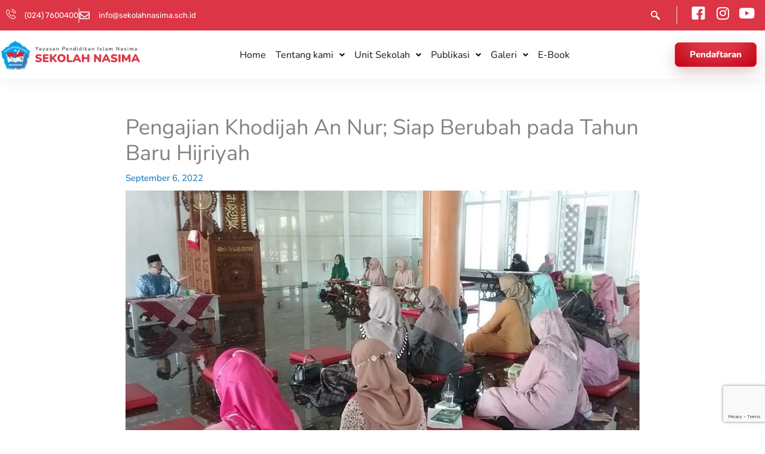

--- FILE ---
content_type: text/html; charset=utf-8
request_url: https://www.google.com/recaptcha/api2/anchor?ar=1&k=6LdgE-MgAAAAADhkzemECWlQBfhofgrShol6ygR0&co=aHR0cHM6Ly9zZWtvbGFobmFzaW1hLnNjaC5pZDo0NDM.&hl=en&v=PoyoqOPhxBO7pBk68S4YbpHZ&size=invisible&anchor-ms=20000&execute-ms=30000&cb=g9r86dj4rz4k
body_size: 48570
content:
<!DOCTYPE HTML><html dir="ltr" lang="en"><head><meta http-equiv="Content-Type" content="text/html; charset=UTF-8">
<meta http-equiv="X-UA-Compatible" content="IE=edge">
<title>reCAPTCHA</title>
<style type="text/css">
/* cyrillic-ext */
@font-face {
  font-family: 'Roboto';
  font-style: normal;
  font-weight: 400;
  font-stretch: 100%;
  src: url(//fonts.gstatic.com/s/roboto/v48/KFO7CnqEu92Fr1ME7kSn66aGLdTylUAMa3GUBHMdazTgWw.woff2) format('woff2');
  unicode-range: U+0460-052F, U+1C80-1C8A, U+20B4, U+2DE0-2DFF, U+A640-A69F, U+FE2E-FE2F;
}
/* cyrillic */
@font-face {
  font-family: 'Roboto';
  font-style: normal;
  font-weight: 400;
  font-stretch: 100%;
  src: url(//fonts.gstatic.com/s/roboto/v48/KFO7CnqEu92Fr1ME7kSn66aGLdTylUAMa3iUBHMdazTgWw.woff2) format('woff2');
  unicode-range: U+0301, U+0400-045F, U+0490-0491, U+04B0-04B1, U+2116;
}
/* greek-ext */
@font-face {
  font-family: 'Roboto';
  font-style: normal;
  font-weight: 400;
  font-stretch: 100%;
  src: url(//fonts.gstatic.com/s/roboto/v48/KFO7CnqEu92Fr1ME7kSn66aGLdTylUAMa3CUBHMdazTgWw.woff2) format('woff2');
  unicode-range: U+1F00-1FFF;
}
/* greek */
@font-face {
  font-family: 'Roboto';
  font-style: normal;
  font-weight: 400;
  font-stretch: 100%;
  src: url(//fonts.gstatic.com/s/roboto/v48/KFO7CnqEu92Fr1ME7kSn66aGLdTylUAMa3-UBHMdazTgWw.woff2) format('woff2');
  unicode-range: U+0370-0377, U+037A-037F, U+0384-038A, U+038C, U+038E-03A1, U+03A3-03FF;
}
/* math */
@font-face {
  font-family: 'Roboto';
  font-style: normal;
  font-weight: 400;
  font-stretch: 100%;
  src: url(//fonts.gstatic.com/s/roboto/v48/KFO7CnqEu92Fr1ME7kSn66aGLdTylUAMawCUBHMdazTgWw.woff2) format('woff2');
  unicode-range: U+0302-0303, U+0305, U+0307-0308, U+0310, U+0312, U+0315, U+031A, U+0326-0327, U+032C, U+032F-0330, U+0332-0333, U+0338, U+033A, U+0346, U+034D, U+0391-03A1, U+03A3-03A9, U+03B1-03C9, U+03D1, U+03D5-03D6, U+03F0-03F1, U+03F4-03F5, U+2016-2017, U+2034-2038, U+203C, U+2040, U+2043, U+2047, U+2050, U+2057, U+205F, U+2070-2071, U+2074-208E, U+2090-209C, U+20D0-20DC, U+20E1, U+20E5-20EF, U+2100-2112, U+2114-2115, U+2117-2121, U+2123-214F, U+2190, U+2192, U+2194-21AE, U+21B0-21E5, U+21F1-21F2, U+21F4-2211, U+2213-2214, U+2216-22FF, U+2308-230B, U+2310, U+2319, U+231C-2321, U+2336-237A, U+237C, U+2395, U+239B-23B7, U+23D0, U+23DC-23E1, U+2474-2475, U+25AF, U+25B3, U+25B7, U+25BD, U+25C1, U+25CA, U+25CC, U+25FB, U+266D-266F, U+27C0-27FF, U+2900-2AFF, U+2B0E-2B11, U+2B30-2B4C, U+2BFE, U+3030, U+FF5B, U+FF5D, U+1D400-1D7FF, U+1EE00-1EEFF;
}
/* symbols */
@font-face {
  font-family: 'Roboto';
  font-style: normal;
  font-weight: 400;
  font-stretch: 100%;
  src: url(//fonts.gstatic.com/s/roboto/v48/KFO7CnqEu92Fr1ME7kSn66aGLdTylUAMaxKUBHMdazTgWw.woff2) format('woff2');
  unicode-range: U+0001-000C, U+000E-001F, U+007F-009F, U+20DD-20E0, U+20E2-20E4, U+2150-218F, U+2190, U+2192, U+2194-2199, U+21AF, U+21E6-21F0, U+21F3, U+2218-2219, U+2299, U+22C4-22C6, U+2300-243F, U+2440-244A, U+2460-24FF, U+25A0-27BF, U+2800-28FF, U+2921-2922, U+2981, U+29BF, U+29EB, U+2B00-2BFF, U+4DC0-4DFF, U+FFF9-FFFB, U+10140-1018E, U+10190-1019C, U+101A0, U+101D0-101FD, U+102E0-102FB, U+10E60-10E7E, U+1D2C0-1D2D3, U+1D2E0-1D37F, U+1F000-1F0FF, U+1F100-1F1AD, U+1F1E6-1F1FF, U+1F30D-1F30F, U+1F315, U+1F31C, U+1F31E, U+1F320-1F32C, U+1F336, U+1F378, U+1F37D, U+1F382, U+1F393-1F39F, U+1F3A7-1F3A8, U+1F3AC-1F3AF, U+1F3C2, U+1F3C4-1F3C6, U+1F3CA-1F3CE, U+1F3D4-1F3E0, U+1F3ED, U+1F3F1-1F3F3, U+1F3F5-1F3F7, U+1F408, U+1F415, U+1F41F, U+1F426, U+1F43F, U+1F441-1F442, U+1F444, U+1F446-1F449, U+1F44C-1F44E, U+1F453, U+1F46A, U+1F47D, U+1F4A3, U+1F4B0, U+1F4B3, U+1F4B9, U+1F4BB, U+1F4BF, U+1F4C8-1F4CB, U+1F4D6, U+1F4DA, U+1F4DF, U+1F4E3-1F4E6, U+1F4EA-1F4ED, U+1F4F7, U+1F4F9-1F4FB, U+1F4FD-1F4FE, U+1F503, U+1F507-1F50B, U+1F50D, U+1F512-1F513, U+1F53E-1F54A, U+1F54F-1F5FA, U+1F610, U+1F650-1F67F, U+1F687, U+1F68D, U+1F691, U+1F694, U+1F698, U+1F6AD, U+1F6B2, U+1F6B9-1F6BA, U+1F6BC, U+1F6C6-1F6CF, U+1F6D3-1F6D7, U+1F6E0-1F6EA, U+1F6F0-1F6F3, U+1F6F7-1F6FC, U+1F700-1F7FF, U+1F800-1F80B, U+1F810-1F847, U+1F850-1F859, U+1F860-1F887, U+1F890-1F8AD, U+1F8B0-1F8BB, U+1F8C0-1F8C1, U+1F900-1F90B, U+1F93B, U+1F946, U+1F984, U+1F996, U+1F9E9, U+1FA00-1FA6F, U+1FA70-1FA7C, U+1FA80-1FA89, U+1FA8F-1FAC6, U+1FACE-1FADC, U+1FADF-1FAE9, U+1FAF0-1FAF8, U+1FB00-1FBFF;
}
/* vietnamese */
@font-face {
  font-family: 'Roboto';
  font-style: normal;
  font-weight: 400;
  font-stretch: 100%;
  src: url(//fonts.gstatic.com/s/roboto/v48/KFO7CnqEu92Fr1ME7kSn66aGLdTylUAMa3OUBHMdazTgWw.woff2) format('woff2');
  unicode-range: U+0102-0103, U+0110-0111, U+0128-0129, U+0168-0169, U+01A0-01A1, U+01AF-01B0, U+0300-0301, U+0303-0304, U+0308-0309, U+0323, U+0329, U+1EA0-1EF9, U+20AB;
}
/* latin-ext */
@font-face {
  font-family: 'Roboto';
  font-style: normal;
  font-weight: 400;
  font-stretch: 100%;
  src: url(//fonts.gstatic.com/s/roboto/v48/KFO7CnqEu92Fr1ME7kSn66aGLdTylUAMa3KUBHMdazTgWw.woff2) format('woff2');
  unicode-range: U+0100-02BA, U+02BD-02C5, U+02C7-02CC, U+02CE-02D7, U+02DD-02FF, U+0304, U+0308, U+0329, U+1D00-1DBF, U+1E00-1E9F, U+1EF2-1EFF, U+2020, U+20A0-20AB, U+20AD-20C0, U+2113, U+2C60-2C7F, U+A720-A7FF;
}
/* latin */
@font-face {
  font-family: 'Roboto';
  font-style: normal;
  font-weight: 400;
  font-stretch: 100%;
  src: url(//fonts.gstatic.com/s/roboto/v48/KFO7CnqEu92Fr1ME7kSn66aGLdTylUAMa3yUBHMdazQ.woff2) format('woff2');
  unicode-range: U+0000-00FF, U+0131, U+0152-0153, U+02BB-02BC, U+02C6, U+02DA, U+02DC, U+0304, U+0308, U+0329, U+2000-206F, U+20AC, U+2122, U+2191, U+2193, U+2212, U+2215, U+FEFF, U+FFFD;
}
/* cyrillic-ext */
@font-face {
  font-family: 'Roboto';
  font-style: normal;
  font-weight: 500;
  font-stretch: 100%;
  src: url(//fonts.gstatic.com/s/roboto/v48/KFO7CnqEu92Fr1ME7kSn66aGLdTylUAMa3GUBHMdazTgWw.woff2) format('woff2');
  unicode-range: U+0460-052F, U+1C80-1C8A, U+20B4, U+2DE0-2DFF, U+A640-A69F, U+FE2E-FE2F;
}
/* cyrillic */
@font-face {
  font-family: 'Roboto';
  font-style: normal;
  font-weight: 500;
  font-stretch: 100%;
  src: url(//fonts.gstatic.com/s/roboto/v48/KFO7CnqEu92Fr1ME7kSn66aGLdTylUAMa3iUBHMdazTgWw.woff2) format('woff2');
  unicode-range: U+0301, U+0400-045F, U+0490-0491, U+04B0-04B1, U+2116;
}
/* greek-ext */
@font-face {
  font-family: 'Roboto';
  font-style: normal;
  font-weight: 500;
  font-stretch: 100%;
  src: url(//fonts.gstatic.com/s/roboto/v48/KFO7CnqEu92Fr1ME7kSn66aGLdTylUAMa3CUBHMdazTgWw.woff2) format('woff2');
  unicode-range: U+1F00-1FFF;
}
/* greek */
@font-face {
  font-family: 'Roboto';
  font-style: normal;
  font-weight: 500;
  font-stretch: 100%;
  src: url(//fonts.gstatic.com/s/roboto/v48/KFO7CnqEu92Fr1ME7kSn66aGLdTylUAMa3-UBHMdazTgWw.woff2) format('woff2');
  unicode-range: U+0370-0377, U+037A-037F, U+0384-038A, U+038C, U+038E-03A1, U+03A3-03FF;
}
/* math */
@font-face {
  font-family: 'Roboto';
  font-style: normal;
  font-weight: 500;
  font-stretch: 100%;
  src: url(//fonts.gstatic.com/s/roboto/v48/KFO7CnqEu92Fr1ME7kSn66aGLdTylUAMawCUBHMdazTgWw.woff2) format('woff2');
  unicode-range: U+0302-0303, U+0305, U+0307-0308, U+0310, U+0312, U+0315, U+031A, U+0326-0327, U+032C, U+032F-0330, U+0332-0333, U+0338, U+033A, U+0346, U+034D, U+0391-03A1, U+03A3-03A9, U+03B1-03C9, U+03D1, U+03D5-03D6, U+03F0-03F1, U+03F4-03F5, U+2016-2017, U+2034-2038, U+203C, U+2040, U+2043, U+2047, U+2050, U+2057, U+205F, U+2070-2071, U+2074-208E, U+2090-209C, U+20D0-20DC, U+20E1, U+20E5-20EF, U+2100-2112, U+2114-2115, U+2117-2121, U+2123-214F, U+2190, U+2192, U+2194-21AE, U+21B0-21E5, U+21F1-21F2, U+21F4-2211, U+2213-2214, U+2216-22FF, U+2308-230B, U+2310, U+2319, U+231C-2321, U+2336-237A, U+237C, U+2395, U+239B-23B7, U+23D0, U+23DC-23E1, U+2474-2475, U+25AF, U+25B3, U+25B7, U+25BD, U+25C1, U+25CA, U+25CC, U+25FB, U+266D-266F, U+27C0-27FF, U+2900-2AFF, U+2B0E-2B11, U+2B30-2B4C, U+2BFE, U+3030, U+FF5B, U+FF5D, U+1D400-1D7FF, U+1EE00-1EEFF;
}
/* symbols */
@font-face {
  font-family: 'Roboto';
  font-style: normal;
  font-weight: 500;
  font-stretch: 100%;
  src: url(//fonts.gstatic.com/s/roboto/v48/KFO7CnqEu92Fr1ME7kSn66aGLdTylUAMaxKUBHMdazTgWw.woff2) format('woff2');
  unicode-range: U+0001-000C, U+000E-001F, U+007F-009F, U+20DD-20E0, U+20E2-20E4, U+2150-218F, U+2190, U+2192, U+2194-2199, U+21AF, U+21E6-21F0, U+21F3, U+2218-2219, U+2299, U+22C4-22C6, U+2300-243F, U+2440-244A, U+2460-24FF, U+25A0-27BF, U+2800-28FF, U+2921-2922, U+2981, U+29BF, U+29EB, U+2B00-2BFF, U+4DC0-4DFF, U+FFF9-FFFB, U+10140-1018E, U+10190-1019C, U+101A0, U+101D0-101FD, U+102E0-102FB, U+10E60-10E7E, U+1D2C0-1D2D3, U+1D2E0-1D37F, U+1F000-1F0FF, U+1F100-1F1AD, U+1F1E6-1F1FF, U+1F30D-1F30F, U+1F315, U+1F31C, U+1F31E, U+1F320-1F32C, U+1F336, U+1F378, U+1F37D, U+1F382, U+1F393-1F39F, U+1F3A7-1F3A8, U+1F3AC-1F3AF, U+1F3C2, U+1F3C4-1F3C6, U+1F3CA-1F3CE, U+1F3D4-1F3E0, U+1F3ED, U+1F3F1-1F3F3, U+1F3F5-1F3F7, U+1F408, U+1F415, U+1F41F, U+1F426, U+1F43F, U+1F441-1F442, U+1F444, U+1F446-1F449, U+1F44C-1F44E, U+1F453, U+1F46A, U+1F47D, U+1F4A3, U+1F4B0, U+1F4B3, U+1F4B9, U+1F4BB, U+1F4BF, U+1F4C8-1F4CB, U+1F4D6, U+1F4DA, U+1F4DF, U+1F4E3-1F4E6, U+1F4EA-1F4ED, U+1F4F7, U+1F4F9-1F4FB, U+1F4FD-1F4FE, U+1F503, U+1F507-1F50B, U+1F50D, U+1F512-1F513, U+1F53E-1F54A, U+1F54F-1F5FA, U+1F610, U+1F650-1F67F, U+1F687, U+1F68D, U+1F691, U+1F694, U+1F698, U+1F6AD, U+1F6B2, U+1F6B9-1F6BA, U+1F6BC, U+1F6C6-1F6CF, U+1F6D3-1F6D7, U+1F6E0-1F6EA, U+1F6F0-1F6F3, U+1F6F7-1F6FC, U+1F700-1F7FF, U+1F800-1F80B, U+1F810-1F847, U+1F850-1F859, U+1F860-1F887, U+1F890-1F8AD, U+1F8B0-1F8BB, U+1F8C0-1F8C1, U+1F900-1F90B, U+1F93B, U+1F946, U+1F984, U+1F996, U+1F9E9, U+1FA00-1FA6F, U+1FA70-1FA7C, U+1FA80-1FA89, U+1FA8F-1FAC6, U+1FACE-1FADC, U+1FADF-1FAE9, U+1FAF0-1FAF8, U+1FB00-1FBFF;
}
/* vietnamese */
@font-face {
  font-family: 'Roboto';
  font-style: normal;
  font-weight: 500;
  font-stretch: 100%;
  src: url(//fonts.gstatic.com/s/roboto/v48/KFO7CnqEu92Fr1ME7kSn66aGLdTylUAMa3OUBHMdazTgWw.woff2) format('woff2');
  unicode-range: U+0102-0103, U+0110-0111, U+0128-0129, U+0168-0169, U+01A0-01A1, U+01AF-01B0, U+0300-0301, U+0303-0304, U+0308-0309, U+0323, U+0329, U+1EA0-1EF9, U+20AB;
}
/* latin-ext */
@font-face {
  font-family: 'Roboto';
  font-style: normal;
  font-weight: 500;
  font-stretch: 100%;
  src: url(//fonts.gstatic.com/s/roboto/v48/KFO7CnqEu92Fr1ME7kSn66aGLdTylUAMa3KUBHMdazTgWw.woff2) format('woff2');
  unicode-range: U+0100-02BA, U+02BD-02C5, U+02C7-02CC, U+02CE-02D7, U+02DD-02FF, U+0304, U+0308, U+0329, U+1D00-1DBF, U+1E00-1E9F, U+1EF2-1EFF, U+2020, U+20A0-20AB, U+20AD-20C0, U+2113, U+2C60-2C7F, U+A720-A7FF;
}
/* latin */
@font-face {
  font-family: 'Roboto';
  font-style: normal;
  font-weight: 500;
  font-stretch: 100%;
  src: url(//fonts.gstatic.com/s/roboto/v48/KFO7CnqEu92Fr1ME7kSn66aGLdTylUAMa3yUBHMdazQ.woff2) format('woff2');
  unicode-range: U+0000-00FF, U+0131, U+0152-0153, U+02BB-02BC, U+02C6, U+02DA, U+02DC, U+0304, U+0308, U+0329, U+2000-206F, U+20AC, U+2122, U+2191, U+2193, U+2212, U+2215, U+FEFF, U+FFFD;
}
/* cyrillic-ext */
@font-face {
  font-family: 'Roboto';
  font-style: normal;
  font-weight: 900;
  font-stretch: 100%;
  src: url(//fonts.gstatic.com/s/roboto/v48/KFO7CnqEu92Fr1ME7kSn66aGLdTylUAMa3GUBHMdazTgWw.woff2) format('woff2');
  unicode-range: U+0460-052F, U+1C80-1C8A, U+20B4, U+2DE0-2DFF, U+A640-A69F, U+FE2E-FE2F;
}
/* cyrillic */
@font-face {
  font-family: 'Roboto';
  font-style: normal;
  font-weight: 900;
  font-stretch: 100%;
  src: url(//fonts.gstatic.com/s/roboto/v48/KFO7CnqEu92Fr1ME7kSn66aGLdTylUAMa3iUBHMdazTgWw.woff2) format('woff2');
  unicode-range: U+0301, U+0400-045F, U+0490-0491, U+04B0-04B1, U+2116;
}
/* greek-ext */
@font-face {
  font-family: 'Roboto';
  font-style: normal;
  font-weight: 900;
  font-stretch: 100%;
  src: url(//fonts.gstatic.com/s/roboto/v48/KFO7CnqEu92Fr1ME7kSn66aGLdTylUAMa3CUBHMdazTgWw.woff2) format('woff2');
  unicode-range: U+1F00-1FFF;
}
/* greek */
@font-face {
  font-family: 'Roboto';
  font-style: normal;
  font-weight: 900;
  font-stretch: 100%;
  src: url(//fonts.gstatic.com/s/roboto/v48/KFO7CnqEu92Fr1ME7kSn66aGLdTylUAMa3-UBHMdazTgWw.woff2) format('woff2');
  unicode-range: U+0370-0377, U+037A-037F, U+0384-038A, U+038C, U+038E-03A1, U+03A3-03FF;
}
/* math */
@font-face {
  font-family: 'Roboto';
  font-style: normal;
  font-weight: 900;
  font-stretch: 100%;
  src: url(//fonts.gstatic.com/s/roboto/v48/KFO7CnqEu92Fr1ME7kSn66aGLdTylUAMawCUBHMdazTgWw.woff2) format('woff2');
  unicode-range: U+0302-0303, U+0305, U+0307-0308, U+0310, U+0312, U+0315, U+031A, U+0326-0327, U+032C, U+032F-0330, U+0332-0333, U+0338, U+033A, U+0346, U+034D, U+0391-03A1, U+03A3-03A9, U+03B1-03C9, U+03D1, U+03D5-03D6, U+03F0-03F1, U+03F4-03F5, U+2016-2017, U+2034-2038, U+203C, U+2040, U+2043, U+2047, U+2050, U+2057, U+205F, U+2070-2071, U+2074-208E, U+2090-209C, U+20D0-20DC, U+20E1, U+20E5-20EF, U+2100-2112, U+2114-2115, U+2117-2121, U+2123-214F, U+2190, U+2192, U+2194-21AE, U+21B0-21E5, U+21F1-21F2, U+21F4-2211, U+2213-2214, U+2216-22FF, U+2308-230B, U+2310, U+2319, U+231C-2321, U+2336-237A, U+237C, U+2395, U+239B-23B7, U+23D0, U+23DC-23E1, U+2474-2475, U+25AF, U+25B3, U+25B7, U+25BD, U+25C1, U+25CA, U+25CC, U+25FB, U+266D-266F, U+27C0-27FF, U+2900-2AFF, U+2B0E-2B11, U+2B30-2B4C, U+2BFE, U+3030, U+FF5B, U+FF5D, U+1D400-1D7FF, U+1EE00-1EEFF;
}
/* symbols */
@font-face {
  font-family: 'Roboto';
  font-style: normal;
  font-weight: 900;
  font-stretch: 100%;
  src: url(//fonts.gstatic.com/s/roboto/v48/KFO7CnqEu92Fr1ME7kSn66aGLdTylUAMaxKUBHMdazTgWw.woff2) format('woff2');
  unicode-range: U+0001-000C, U+000E-001F, U+007F-009F, U+20DD-20E0, U+20E2-20E4, U+2150-218F, U+2190, U+2192, U+2194-2199, U+21AF, U+21E6-21F0, U+21F3, U+2218-2219, U+2299, U+22C4-22C6, U+2300-243F, U+2440-244A, U+2460-24FF, U+25A0-27BF, U+2800-28FF, U+2921-2922, U+2981, U+29BF, U+29EB, U+2B00-2BFF, U+4DC0-4DFF, U+FFF9-FFFB, U+10140-1018E, U+10190-1019C, U+101A0, U+101D0-101FD, U+102E0-102FB, U+10E60-10E7E, U+1D2C0-1D2D3, U+1D2E0-1D37F, U+1F000-1F0FF, U+1F100-1F1AD, U+1F1E6-1F1FF, U+1F30D-1F30F, U+1F315, U+1F31C, U+1F31E, U+1F320-1F32C, U+1F336, U+1F378, U+1F37D, U+1F382, U+1F393-1F39F, U+1F3A7-1F3A8, U+1F3AC-1F3AF, U+1F3C2, U+1F3C4-1F3C6, U+1F3CA-1F3CE, U+1F3D4-1F3E0, U+1F3ED, U+1F3F1-1F3F3, U+1F3F5-1F3F7, U+1F408, U+1F415, U+1F41F, U+1F426, U+1F43F, U+1F441-1F442, U+1F444, U+1F446-1F449, U+1F44C-1F44E, U+1F453, U+1F46A, U+1F47D, U+1F4A3, U+1F4B0, U+1F4B3, U+1F4B9, U+1F4BB, U+1F4BF, U+1F4C8-1F4CB, U+1F4D6, U+1F4DA, U+1F4DF, U+1F4E3-1F4E6, U+1F4EA-1F4ED, U+1F4F7, U+1F4F9-1F4FB, U+1F4FD-1F4FE, U+1F503, U+1F507-1F50B, U+1F50D, U+1F512-1F513, U+1F53E-1F54A, U+1F54F-1F5FA, U+1F610, U+1F650-1F67F, U+1F687, U+1F68D, U+1F691, U+1F694, U+1F698, U+1F6AD, U+1F6B2, U+1F6B9-1F6BA, U+1F6BC, U+1F6C6-1F6CF, U+1F6D3-1F6D7, U+1F6E0-1F6EA, U+1F6F0-1F6F3, U+1F6F7-1F6FC, U+1F700-1F7FF, U+1F800-1F80B, U+1F810-1F847, U+1F850-1F859, U+1F860-1F887, U+1F890-1F8AD, U+1F8B0-1F8BB, U+1F8C0-1F8C1, U+1F900-1F90B, U+1F93B, U+1F946, U+1F984, U+1F996, U+1F9E9, U+1FA00-1FA6F, U+1FA70-1FA7C, U+1FA80-1FA89, U+1FA8F-1FAC6, U+1FACE-1FADC, U+1FADF-1FAE9, U+1FAF0-1FAF8, U+1FB00-1FBFF;
}
/* vietnamese */
@font-face {
  font-family: 'Roboto';
  font-style: normal;
  font-weight: 900;
  font-stretch: 100%;
  src: url(//fonts.gstatic.com/s/roboto/v48/KFO7CnqEu92Fr1ME7kSn66aGLdTylUAMa3OUBHMdazTgWw.woff2) format('woff2');
  unicode-range: U+0102-0103, U+0110-0111, U+0128-0129, U+0168-0169, U+01A0-01A1, U+01AF-01B0, U+0300-0301, U+0303-0304, U+0308-0309, U+0323, U+0329, U+1EA0-1EF9, U+20AB;
}
/* latin-ext */
@font-face {
  font-family: 'Roboto';
  font-style: normal;
  font-weight: 900;
  font-stretch: 100%;
  src: url(//fonts.gstatic.com/s/roboto/v48/KFO7CnqEu92Fr1ME7kSn66aGLdTylUAMa3KUBHMdazTgWw.woff2) format('woff2');
  unicode-range: U+0100-02BA, U+02BD-02C5, U+02C7-02CC, U+02CE-02D7, U+02DD-02FF, U+0304, U+0308, U+0329, U+1D00-1DBF, U+1E00-1E9F, U+1EF2-1EFF, U+2020, U+20A0-20AB, U+20AD-20C0, U+2113, U+2C60-2C7F, U+A720-A7FF;
}
/* latin */
@font-face {
  font-family: 'Roboto';
  font-style: normal;
  font-weight: 900;
  font-stretch: 100%;
  src: url(//fonts.gstatic.com/s/roboto/v48/KFO7CnqEu92Fr1ME7kSn66aGLdTylUAMa3yUBHMdazQ.woff2) format('woff2');
  unicode-range: U+0000-00FF, U+0131, U+0152-0153, U+02BB-02BC, U+02C6, U+02DA, U+02DC, U+0304, U+0308, U+0329, U+2000-206F, U+20AC, U+2122, U+2191, U+2193, U+2212, U+2215, U+FEFF, U+FFFD;
}

</style>
<link rel="stylesheet" type="text/css" href="https://www.gstatic.com/recaptcha/releases/PoyoqOPhxBO7pBk68S4YbpHZ/styles__ltr.css">
<script nonce="avWrQIYuJtyclKeD8UkiNw" type="text/javascript">window['__recaptcha_api'] = 'https://www.google.com/recaptcha/api2/';</script>
<script type="text/javascript" src="https://www.gstatic.com/recaptcha/releases/PoyoqOPhxBO7pBk68S4YbpHZ/recaptcha__en.js" nonce="avWrQIYuJtyclKeD8UkiNw">
      
    </script></head>
<body><div id="rc-anchor-alert" class="rc-anchor-alert"></div>
<input type="hidden" id="recaptcha-token" value="[base64]">
<script type="text/javascript" nonce="avWrQIYuJtyclKeD8UkiNw">
      recaptcha.anchor.Main.init("[\x22ainput\x22,[\x22bgdata\x22,\x22\x22,\[base64]/[base64]/bmV3IFpbdF0obVswXSk6Sz09Mj9uZXcgWlt0XShtWzBdLG1bMV0pOks9PTM/bmV3IFpbdF0obVswXSxtWzFdLG1bMl0pOks9PTQ/[base64]/[base64]/[base64]/[base64]/[base64]/[base64]/[base64]/[base64]/[base64]/[base64]/[base64]/[base64]/[base64]/[base64]\\u003d\\u003d\x22,\[base64]\x22,\x22w5DDgCoFRkAtwo/CtsOcH8OKY1VcDMOUwrzDgsKEw6t4w4zDp8K0OTPDkH5CYyMSUMOQw6ZTwrjDvlTDpcKyF8ORQ8ODWFhPwoZZeQBSQHF3wo01w7LDnMKwO8KKwrLDpF/ChsOmAMOOw5tkw7Udw4AOclx+XS/DoDlJRsK0wr9YeCzDhMOWVl9Iw7l/UcOGHcOQdyMAw5chIsO5w6LChsKSTjvCk8OPOnIjw4EmZz1QZcKKwrLCtnl9LMOcw4jCmMKFwqvDmiHClcOrw6HDsMONc8OPwqHDrsOJEcK6wqvDocOZw44CScOQwogJw4rCsTJYwr4+w5UMwoAFVhXCvR1/w68eV8O7dsOPdsKxw7ZqKMKSQMKlw6HCjcOZS8Kyw5HCqR49WjnCpn/DvwbCgMKWwrVKwrcnwrU/HcKPwrxSw5Z+KVLChcOdwq3Cu8OuwpXDhcObwqXDiGrCn8Klw4FCw7I6w7vDhlLCoz3CtDgAT8Oow5Rnw47DvgjDrV/CtSMlJGjDjkrDpVAXw50IW17CuMOWw5vDrMOxwp5tHMOuDMOQP8OTYcKtwpU2w5EJEcObw74Fwp/Dvk8oPsONUcOcB8KlLg3CsMK8DCXCq8KnwrDCv0TCqnsuQ8OgwqXCmzwSSjhvwqjCl8OCwp4ow4A2wq3CkBocw4/Dg8O+wrgSFFPDiMKwLWtjDXDDnMKfw5Ucw453CcKEdmbCnEIYZ8K7w7LDr1llMHAaw7bCmip4wpUiwr7CtXbDlHhfJ8KOaWLCnMKlwpALfi/DgjnCsT5Cwq/[base64]/wqLChTfCjgNaw58JwpQEAkc/[base64]/DmlxCb8O/wqBMHBPDg2Rnw7PDhsOVwpkxwopUwqDDnsOUwr5EAkvCqBJcwrp0w5DClcKNL8Kcw47Do8KbNjpww4QLNMKEKD/DlVJbSU7Cu8KBXGvDoMK8w6zDpi9ywrrCjcOlwr40w6XClMONw6nDq8KaK8K/cnNFfMOawpI9c1rChsOPwrzCnWXCu8Oxw6DCpMK1eHhIOh7CgALCtMKoMQPDuBjDpwbDisO/w7YNwqQsw4zCnMKYwrPCrMKGJUHDmMKAw7dpXDwLwq4OAcORC8KmHcKAwqJ+wpfDoMOtwq0PacKLwo/Djw8Zwo/DpcOYUsKfwpE1JsOjcMKuO8OcV8O9w7jCq07DtsKqHsKIWSfCqFzDnGAdwohOw7bDhkTDt1vCmcKpf8OLPgvDr8OxDcKFUsOqKg/[base64]/Dq8OPCk05w4A6wqbCvAfDjT8IwoZXcXV+YsOPNMK3w4/CpcK9IH7DssOnbcOWwpEGU8Ksw7Ekw6PDsRoDQMKvXQ9ZbMOXwo14w5vCkynCjmIIFGPClcKfwoAYwp/CqgTCjMKMwpQLw7pKDAfCtARAwpLCt8KbMsKMw6djw6phfsOlV1U3w6zCszvDp8Kdw64oU04FdljDvlbCpy82wpXDhkDCrsOCGQTCt8K+VznCicKIU0RPw7DDuMOOwo/DnMOaI08nSMKHw6B6K1BwwpMzO8KzV8Okw6x+XMKGcxR8e8KkIcKuwoTDo8KAw60SNcKYCCvDk8KmAx3DtcKewo3Ch0/CmcOTIX5YEsODw5jDp1kBw6nClMOsbsOhw6R4HsKHW0/CiMKIwoPCiQzCtDgdwrMlb3VQwqTCmCNPw69xw5fCpcKLw6jDt8ORMUYUwp5HwoZyIcKwTkHCjyHCmCVrw5XChMKuL8KEQEhnwoNFwofCoj0qRDQqHAdXwrHCqsKICsO0wqDCv8KTBj0LFRN8EFDDmwPDrsOSX0/CpsOfBsKmGsOvw68Uw5o/[base64]/[base64]/dMONJsK3I8ODZsOxVE3CgsOiF8OSw5g7JkwvwpXChXXCpiPDg8O+BjrDtXhxwotYKMKbwrsZw5h2a8KIC8OFAF8qLxI9woYWw4DDjjjDomACw7nCtsOBch0Wb8O9wrbCpUMiw6s3J8Kpw4zCgMK/w5HCqHnCoVV9VX8pcsKUOcKcbsO4d8KJwqRTw7xPwqY5csOPwpFOJ8OCKFBcQcOnw4kbw57CoCc9eApOwpVNwrTCmzRNw4PDsMOaUSUHI8KpA3vChQ/Cs8KvB8OvEkXDq2nDmsK2XsKuwoNWwoTCv8K4B0DCqsO2cWFtw75XQDvCr03DmgvDrmnCsGk0w54ow5dNw4Njw7EAwoDDpcOpfcK9VsKTwrTClMOKwpVJSMOhPCnDjsKKw7TCt8KpwotPCDPCqAXCv8OtHn4Jw4XDq8OVF1HCmg/DrywWw5vDu8OVZwlFREEowoAgw6bCqRshw7RDcMOtwoolw5cPw6LCnzdmw6pKwobDnWRrHsKCKsObEUjDgX1FdsOlwrxlwrzCuSxNwrxIwqIqesKxw45swqfDgcKYwoUWGEvCt33CtMOoT2DDrMOmOE/CscOcwpgbcTYDPgdQw5Y3bcKREkVdCDA3ZMOSb8KXwrgYYwnDi3cEw6EFwol5w4fCsHLCm8OsWwYcW8KRH1V/EGTDnwRBBcKRw7UuRcKobRfDlAIPAlLDlsOzw6jDkcKxw7HDk2nDncKTB03Cg8Oow7jDo8Kcw5BGEns3w65cOMKQwpBtwrc/KcKYci/DocK7wo/DrcOJwpTDoRR0w4YoP8OOwq7CvA3CscOnI8OZw4Bewp8uw4NGwpRmRVfDsnUEw4lxMsO/w6hFFsKwScOuNjplw5/DsQbCghfCq1fDjkXCr23CgVYUTHvCmW/[base64]/w7/Dk0oDYWjCq8OQWsO+w7xTw4HDrCbCgHsQw7Bcw6rCiBvCnyFRDsK7FTTDl8KDJFHDugBjIsKLwpXDhMKedsKAAUF4w414JMKCw6DClcKww6nDnsKceztgwrzDmQwtDcK5w6jDgFkRPQfDvcK7wps/[base64]/wrTCgTrDgBvCuAVswqPCuXbCs1kfw509wq3DjyLCpMKkW8OXwozDj8OIwqgTRDtXw5tRG8KLwq/CmFfCscKnw602wp/DncKEwpLCiHp0wpPDjn93ecO0ajZgwo7DocObw4fDrS1lYcOqCMOtw6N6DcObIHMZwrg+esKcw4N/w6cMw73CtmsXw4jDt8K1w77Cn8OIKGEiK8KzAwvDnjzDgENqwqnCocK1worCvyfDrMKVBQTDmMKtwq/[base64]/DgcOew5taHnfCnBXDuMOUw7saw6rDhMOEQTjCmMO7w6EQLsKHw7LDmMOkBB0dC1bDuFxTwrdye8OlPcOmwp9zwo9cw5PCjsOzI8KLw4F7wo7CkMO/wpgBw4TCl3TDmcOOEwJXwovCrlEcNsKhI8Otwr/CqcOsw6PDt3rCn8KMX2cZw6XDsEzClE7DumzCq8KuwpkowrrCtsOpwr5nOR1lP8OQZGIiworCjS95eBt4GMOXWcO3worDhS01wrzDghN9wrjDgsOmwq1gwofCl0HCrnbClMKJQcKJE8OSwrAPwrxuwrfCpsOpZGZDXBHCp8KAw5Z/w7nCjAJuw7RrHcOFwrbDm8KiQ8KzwrjDrMO8w6g0wo8pGFlywp47Gg7CkHDDvMOzDlvCv0nDqj95K8O1wovDj2ERw5PClcKbOk9dw5LDgsOsf8KDAT/DtTjDjwkyw5kORx3CrsK2w4Ibcg3DmzbCpcK3LkHDrsKwEzBbJ8KOHTlLwpzDnMO/[base64]/ClMK3cMOAw4rCs0BJwqNkw7lZwo/CosKmwr92eFHDhhzDiQHChsKGdsOBwrYUw5vCuMOdYD3DsnvChzzDjn7CgsOCAcOqZMOjKFnCucKfwpbCnsOTC8O3w5nCv8K/CcKYKsKTPsORw5VnFcOGQ8OqwrPCiMK1wrchwqAfwp4Rwpkxw6rDjcODw7zCmMKNXQkNZxtIdhFEwqdewr7DhMOlw67DmUfCtcKuMT8zwqwWHA0bwphWWFHCpTXCjR9vwol6w61XwqlKw6tEwqvDnTUlaMOvwr/CrDpHw7XDkFvCjMOOIsKKw6vCncOOwo7DnMO/wrLDozTCpwtjw7DDhBBFG8O/wpwuwqLCslDCs8KcfcKVwqfDqsKpOsKjwqZtDTbDh8KNSFEBNVBCGXctAXzDqMOqH1c3w6UFwp1XJhVPwobDocOhZ2lySsKjMVlfWX8OccOAYcONTMKqGcKiwrcnw7pQwrs/wo4Rw51kajAzO38lwrAMQUHDk8KNwrM/wqDCuWrCqDLChMOhwrbCmT7CscK9VcKQwqoWw73CtiQ7KikuOMKeHhobHMO0GcKgeyzCngrDncKNMRVqwqYbw7NnwpTDrsOkc0o1a8KCw63Cmx7DngnDj8KVwoHCg0sITygiwpdCwqTChxjDnk7CpyVwwozCmBfDhkrCpFTDrcO/w4l4w7peEDXDmcO2wrI7wqwPKsKuwqbDjcO3wrLCkgRxwrXCu8KmKMKNwp/DvcOawqh5w7HCmMK1w74twqXCrMOKw6ZPw4LCu0I+wrPDkMKhw5Z9w4Apw4oBCcKtdE3DiyvDhcOzwqUowo7Dp8OHc0LCusOiwrjCkklDBMKKw49WwrXCqMK5ccK+GT7CuxHCogXDoUAkBsKBaATCgcKPwoBuwpo9V8KywrbDoRnDjMO7bmfDrXoaKsKzcsK4Fk/CnAPCkFTDhB1EZMKRwpjDjzlVHkBgWjhOc3Qsw6AlGkjDv3LDrMKAwqjCsT8WMn/CvhIuBijCsMOfw5d6U8KxfCMnwopJd318w4XDiMOMwrjCpQUBwpl6QSQXwoR8w6TCtzxVwoNsAMKgwo/CkMOQw7gdw41Lc8O2woLCp8O8IMO3wqTCoE/[base64]/DrMONLcODwq0udcO9b8Onw7rDg2FOP0fCqFzDpx/Dm8Kvw7XDqMOdwrtFw4A2fT/DkgDCv1XCgzPDvsOAw4ZWTMK2wo5TR8KkHsOWKcOGw7TCl8K4w5Fxwq9kw5jDnzwcw4Q4wq7DkixwfsOIZMOHw7vDvsOERT4mwqnDnxBWeBViCy/DrsOrCMKqfSY7W8OufsK4wq/DjsOowpLDnMKwbkbChMOKRsOKw6fDhMOAQkbDsRgnw5fDkcK5TQHCt8ORwqnDgVnCssOmUMOWXcOlb8Kfw6PCoMOqIsOTwrx+w5dOf8Ouw6VLwp89SW1DwqZRw4rDjsOWwpl/[base64]/Ch8KfUkXCg8KQZljDt1zDhR4Aw6nDnw7DtljDicK8KE/Cs8KfwoZKe8K3Fw8CGgTDtklowoFTLDfDrV/DgMOKw740w4xQw595Q8KHwrVlbMK4wrEjRBkZw7vDm8OWJMOJSTY5wo4yesKbwqhwPBdsw5/DsMOyw4ASEWfCncO7GsO7wobDn8Ktw5HDijHChMKTNB3Dtn/CqG3DgT1TbMKBw4XCunTCnXQFZyLDjAcRw6fDmMOQZX4Uw4pzwq8Xw6XDksKIw4pawp48wrTClcKWP8OWAsK9J8K8w6fCuMO2wpphecOgRD1Ww5vCscOdbVN/FnF+Zk1nw6HCi11zDQseSFvDnzfCjlzCnl8qwofCvBsPwpHCjwvDmcOiw7QaayEbBcK6DVnDvcK+wqIrZQDChlMqwobDpMKvW8OvFXrDghM8w5QFwpQOE8OlO8O4w47CvsOyw4pQMSVYcGHCnTjDv3jDicO8w4t6RcKfw5rCqigqPGDDnlvDhsKAw4/DiTIdw47CvcObOMOYF388w7fCrDtcwrkzH8KdwozClG3DusKjwrcfQ8Osw6nClFnDpRbCnMODGTZhw4AKD2gbTsKkwrh3Lg7CvcKRwp9nw6/CgsK0CREDwpNqwqbDoMOWXlVUasKjI0h4wogtwqvDv31hG8OOw4IQJXN1BmxeHnkQw7cRPMOcGcOYaAPCuMO6XVzDiwXCo8KgIcO+KWARYsOBwq1jcMOEKgjDi8OeFMK/[base64]/Ck8OzCMKxPMOKNcOcZcKbIHx4ZQFHE0jCrMO7w7jCn1Z4wp1YwqTDlsOeSsK/wqXCsQUAwr5Yc2DDgGfDqCoqw64GIjDDoQIOwrENw5tdHsK6SFV6w4wRTcOYMFonw7p2w4XCikwIw5xXw7JIw6XCmDB0LDFrH8KqR8OTM8OqQjYLBsOdw7HCrsOXw55jHsK+LsOOw7vCrcOJd8O/wo7CjSJZEcK3CkgQUcO0wrpsXi/Dj8K2w7sPRCpSw7JXZ8O1w5VaPsOfw7/[base64]/DmwNFwoBJw6hKwqsXwoHCp8KswpPDnmrCh3rDnURPPsOAYMO6wqFbw7DDvw7DpMOLWMOjw7wiXm4hw5U0wrEtc8Kvw5gWOQ8owqTCmVEVaMO/VEfCtCd7wqpkbynDhsOKAMOjw5PCpkIcw7/[base64]/Di8K5W3fDlsOBFMOeP8Kbw5HCm31hesOswowxMn/CimTCqg7DksOGwqcPCD3Ci8KGwrbCrRRfXcKBw7zDqsKnG3bDi8KWw6kgP25gw4Yvw6HDmsKOHsOIw5XChMKiw7EBw5Rrwr4Pwo7DpcKkV8OCQgDCk8KKZkglP1rCpSUtQz3Cq8OcRMOGw78Gw4Frwo9Rw4HDtcOOwqY/[base64]/[base64]/DksK0w5DDvTzCpDUbeEZrWsOUw6g4IMOnwr5ZwqIOasKawq/Ds8Ksw6Qpw7fCtzxjMAnCk8Oaw4pwecKBw4DCh8KLw7LDg0kCwq5pGRsDTik/woRRw4pMw7Z1ZcKwHcOBw4rDm2p/OMOxwpzDncOYKH9awp7Cmw/DhxbDliHCgcOMSCZCZsOyaMOQwptxw5LCtGfCqMObw7TCj8OXw4APeE9lf8OVXh7CncO8KXcMw5MgwoXDncOxw4TCv8O/wr/CtyR6w7fCjMKEwpJcwprDiQdpwrXCuMKqw4oOw4g7J8KsMMOgw4XDs0ZJYy92wpHDnsKbwrzCslLDvGHDuTXCsHTCiw/DpHYGwqIoaT/CqMKlw43Ct8KmwpdMTy7CjcK2w7rDl2N1D8Kiw4LCmz5ywrFcBUgmwogCe2DDqlhuw69Icg9fwq3CmQcRwrJnO8KJWSLDs0XCs8Obw5LDrMKhUMOuwowAwpPDoMKewo18O8OCwrnChsKLE8K+UDXDq8OlJCnDolFBEcKPwpLCm8OZesK2asKGwqDCmEHDuA/[base64]/Cj8OOYsK5fkjDn3d0w4VhdsOTwr4rw6AvFcOFITLDlsKTRMKtwq3DqsK8f10dTMKdwqDDgnNewqLCpWbCjcOZEsOcMA3DpBfDlQ3CssOuAnzDr0obwox5J24JOsOGw4t6DcOgw5XCvmjCl1HCo8Klw5jDkjduwpHDixx9O8O1w6LDpi/CoQFww7bCvXQBwobCmcKpTcOCMcKrw6zCq3BXazbDiFZCwpxHUxzCgz4awrbClsKOSUkUw5lqwpp4wr8Uw5Y8AMOXQMKbwrVnw74/UVTCg184LcK+wojCqBAPwp4MwrjCj8KjLcKoTMOHAHFVwpE2woDDnsO0csKAeWB5AMKTBz/[base64]/DlcKBwrbDnnTCvDU9J3TDghsSDcKAwq/CkiDDssOlAT/DrhNQBlVeU8KTU2PCtMOLwoNpwoEGw4NSAcK/w6bDgsOGwp/[base64]/CiVVeOVnDhCbCvEleOBA+SsKmwrhZVcOUwqTCo8KSF8Ohw7jCjMO1CkheJyzDjsO8w6wdOSDDlG0JD3guI8OWMgLCjMKRw7UFSTpEb1LDv8KiC8KjIcKOwpDDoMODDFDDh0zChBgzw4/DpMOaRUvClAQ/fUPDsykHw6kJDcOFWjrDlzHCpsKWckYKEFbCvh8Ow40hZHUWwrtjwoUQNEDDjsO7wpPCsys6ScKWZMKwcsKrCHM6SsOwK8OKw7oKw7jCgwV8DkjDhAM4CMOffHtZOFMVAzBYNgTCvRHDg3nDlR4PwrsKw7RsfMKqDwlpIcKzwrLCqcO0w4nCr1h+w7U/[base64]/CmsKACMOuw5kiGMKEaShgOsKzw6p+w6rDjBDDlsKQw5LDq8Kewow/w6DCg0rDnsK4MMK3w6jChcONwobCjkLCpVFFT0nCuwkbw7Quw5PCjh/DqcOuw7vDjDktNcK4wpDDqcKwBcO1woVdw5TCscOjw4zDl8O8wovDjsOZKDE8RDAjw7JyNMOGNcKIfSR5Rhl4woXDn8KUwpdYwrLDkjUuw4Yew7jDpXDCuC17w5LDokrCgMO/XHdlIALDoMKwL8OxwoA0K8KGwrbCsifCjMOzAMOaOxLDqA4iwr/DoyTCqxQFQ8KwwpfDkQfCtsKvJ8KpUlgLUcOkw4gEAGjCpQnCrzBBGMObK8OIwrzDjALDh8OvbDzDmyjCrWUWYsKYwpjCtBfCglLCpFbDi2nDvHrCsl5CPDvDhcKJLMOrwonCnMOIYRgxwpDDlcOLwqw5dRYzOMOVwoU/OMKiw71Sw5HDscK/[base64]/DocOGwrTCpg3CrsOQPcKeYsKkI8OnRhN+OMKVwpnCrE4DwppLN0bDrEnDt2vCjsKpFAIewprClMOjwrDCvMODw6oTwpoOw60lw5JuwqYXwqfDksORw69/w4ZqbGjCsMKewr8CwqZMw5hIGcOAFMK6w4DCvsO5w6k0Bg7DqMK0w7XDvn3CkcKtw6XCkcOvwrc/[base64]/[base64]/[base64]/CjDsELm1+MAQqEMKJwpJqwo8fwpHDhMO3EMKBI8Ouw67Cg8OEImjCkMOcw4DDlip5wphCw4XDrMK1PcKvAMKGbwl/wolLVMO6IEgYwrLCqkbDukJEwoJgNR3DrcKXI3JADBvDhsOTwpc5bcKHw5/[base64]/Dg3BzKQrCjRprYMOaL8OiwovDq8OBwo/[base64]/CjsO7eMOxw7XCo3LDlMOrw4vDnsKFGMOcwoDDkzlVw4hCI8Oww4nDql9CbmjDiidrw7/[base64]/Ct8KpdQQBwrsMb8O0Q8K9wprCs8KWJGFAwpQPwrt4B8Obw4oOJ8K/w41nZMKXwqNcZ8OLwrEmBcKxEsOSDMKhGcO9d8OiewHCkMK8w69nwpTDlh/CtknCtsKiwpUXWVsBMUPDjMOKwqrCixvCrsOjP8KWJSpfQsK+woFOLsOUwrEZTsObw4pAScO1AsOtw4QlCcKMIcOIwp7Ch2pIw5RbSn/DlhDCjcKTwo7CkVs/Uh7Dh8OMwrg7w6PCtMOfw5fDtVnCv0gqFlR/GcOIwrUof8OJwpnDlcKAdMK+TsK/wqwrw5zDhH7Cm8O0cEsmWwDDssKCVMOAwrrDosKdNCjCnDPDhG50w4TCicO0w6YpwrzCvl7DtmDDsA1db1Q6FsK2csOaVcO0w4E+w7IBczDDmlEaw5VqIV3DqMODwopmbcK4w5QeQEVEwrJpw4USbcOQZ1LDpGsqVMOrXw0xRMKlwrdWw7HDmsOdXxTDoV/DujDCicK6DSPCiMKtw73CoXzCqMOVwrLDiQ9+w4TCjsOUBTlbw6Epw5sJXgrCp1cIJMOTwps/wprDrUQ2wqhxW8OndsKHwoDClcKRwp7CsVgiwox1w7jCiMOWwoDCrmjDu8O9S8Kgw73CkHFVG1EUKCXCscKxwplLw4h1wr8bDcOeO8O3worCuwDCmQhSw6trOTzDv8ORwq0fU0h1fsKNwoUqJMORdFJLw4YwwrtiLSXCjMOpw6vCl8K/ahtkw5XCksKww43Du1HDmm7DkWLCt8Ogw49Dw4E5w67DvTbCnzwfw646aDXCisKqEx3Do8KzLwPCqsONUcKYCS/DscKuwqHCmHQ5IcOYwpDCpR0Vw5pawrrDrFI7w4kqGX5Ue8ODw454woUDw58NIWFMw782wpJvSkYWcMOZw7rDnj1iw5tjCiYSVCjDksKPw6N8XcOxEcOpB8OZLcKewr/CqS10w7XDhcKbMsKEw5lMD8OYbBpWLHRIwqdswp1UIMO8DFnDqAkYK8OiwpTCicKDw6Q4CgXDnMO6fExJL8KbwrvCsMKww6HDjsOdwrjDmsOfw7rCg1pGR8KMwr1pUyMNw5/[base64]/DvUQrw4zDsijCqsOoZ8OdTi/CpcOewrbDrcKsw5Uuw4/Ci8OswoLCuG8+wot3MnzDtMKWw4TDr8KVdQg2ZykHwo8LS8KhwqliC8O9wrrDocO8wpfDm8K9w6QQw4PDs8OGw6dHwpl1wqLCqSoiecKhU09JwoDDgsObwrFVw6Zfw6DDrxwiQsKFOMKEL04OAXFoBiInUSnCiB3CuSjCvcKOwqQVwr/[base64]/[base64]/DucO6w5DDvsK0wobDv2tpNcOgwqXCrk1qw4fDqcOKUMO5wr3CvMOfaC5vw47CkxMowrzCg8KoKyolWcOxFSXDscOcw4rDsAkBb8KSMSDCpMOgXSd/S8O3ZmcRwrLCpmJQw4tsN2vDisK6wrPDjsKdw6fDuMK/fcOWw5LClcKzTMOQw6fDosKBwrvCs18XPsO1wr/[base64]/CvMKxw7ggwpTDksOVwqFnwpzDqhcPw7sSEcKoX8OoNsKJwpDCocObKArCkh4cwqE/wrwlwpMew51WGMOPw43DlgcPHsOLJX/Dq8KoBCHDrllEaFTDlgPDrV3DvMKwwohmwrZ4CBXCsBUVwrzCpsK2w4xsesKeeRDDnhPDt8Okw408S8OPwqZSR8OuwqTCksO3w7zDpMKzwqUPw5EGR8KMwogTwpnDkzN4TsKKw7fChQwlwq/[base64]/w5p6wq8LwoQ4SsK4wqvCvsKybRpZCMOiwrN7w7DCoyZmMMOLSEvCn8O7EMKOcsObw4hhwp5UGMO1OcK3D8OpwprDi8KJw6fDmcO1OxnCicOvw58Cw53DiXF/wpV0wrnDjToAwo/CjWV9wqrDn8K4Gy0cPsKBw6Y/NX7Dp1/DusKWwp0AwpbCukLCtsKQw5hWegcSw4YDw43CrcKMccKYwqLDq8K6w7Iaw5jCo8Oawq8nc8KiwrgNw7DCuAEFMTEEwpXDsEQlw6zCr8K8NsOVwrJIE8OyXMK5wpcjw6LDuMO/wqrDjB7DjDXCsyTDgTzCq8Ouf3PDnMO1w7BuY1zDpjDCnGfDlz/DjgMGwofChcK+OwAfwoE9w43DucODwowcAsKiUsKiw7IWwptbX8K0w73DjsOFw5BYWsO3ajzCgRzDvsKwWlTClRJFMMOUwpgiw5/[base64]/w7DCszzCscO2wqkETMKdRcOIW2QVwq5vwoU5P0srM8KIRinDhBvClMObcFbCgRHDnUsEM8OMw7LCnMKCw6gQw6RKw7AtVMOQAcOFUcKowopzSsKGwpkLET7ClcKmSMKxwoDCtcO5H8KDCSLCqlNqw4VxViTCjy89IsKiwrLDoH/DmRRyMMO/U2bCjSzCl8OraMKjwq/DmU91EcOpOcKvwo8PwoXDskbDjDMCw4DDtMKsUcOjHMOPw5ZJw4FWRMOpGCwmw5IVFzjDqMOsw71RAMO/wpLDkW4GKcONwpHDpcOFw6bDpnYGSsKzFsKcwo0SZVVRw7NFwqDDlMKEwpk0cnLCpSnDgsKYw41fwqhywqrCqSx8BcOofjtFw4vDnnzDiMOZw5ZhwrrCjsOtJH5/ZcO7woLDtsKvLsObw6Z9w4Unw4BmOMOow6/[base64]/Ch8OVVsKHwr7DhMKtwqVSZ1EpwqHCksKTw4hPeMOEWcKWwogdVMKQwrxYw4rDocO2YcO9w57DqMKbImHDmSfDlcOew73Cr8KFTUxiHsOPQcOowo4dw5cOE3lnAQ58w6/CuUXCjcO6Zg/DgQjCgVUtF3DDvnZGHsOYJsKGBl3CrwjDm8KIw70iw6IsDBzCtMKdw6caHlDCvQzDu0phZ8O5w4vDm0lyw5vCgsKTH0JvwpjCtMO7Gg7CgFJTwpxuS8K6L8KWw5zDtgDDgsKCwqXCtcKkw6ZyfsOswqnCtxVrw5jDg8OfIRXCtj4OMzrCul/DscO6w5VkcTjDjDHDj8ODwoAQwq3DnHrDqD0DwpDChCfCocOQAXANNE3CmxfDt8O4woXCrcKTKVjCt2vDiMOMS8OnwoPCvhNOw4JIFMOVXBUpLMOrw54lw7LDrXl8NcKQLi4Lw7XDlsO5w5jDhsKuwrXDvsKowqgjT8K3wqdewpTCkMKlIB4Rw67DjMK6wp/[base64]/[base64]/[base64]/PsOCdsOuTcKpwpV4w7BmPToOw5nCllV/w5EIwq/[base64]/CmMKRQ2R7w6LCuhhIR8OpwoN6PcKvw7VOwopKw4MEwrF6VsKfw7/Dn8KIw6vCh8O4HmHDoDvDoFPCr0hHwqLCiXQ/Y8KKwoZXOMKbQAMnL2NEFsO0w5XDt8KCwqPCncKWeMOjUVsPOcKodlUgwq/DpsO8w4jCk8Ofw5Axw6wFBsOmwr3DnCXDvngSw5ENw5hTwo/DoEFEIUlzw4R1wrHCtMKyR2MKT8Oiw60UG05ZwoNZw7UUFHwVwoTCpWLCs0YIacKxaBnDq8O4NE16LmzDgcOvwo/CuyEbVsOfw5rCpwleEWTDqgjDkGkcwpBtH8Kmw5fCgsKOMS8Ow4fCiQ3CpiZQwroLw43CslowYTwdwqPDg8K9K8KfFyLCjEvDtcKQwpzDt0JgSMK+cizDjB/CrsO1wo1IfRvCmMK0fBw6IQvDvMOAwp1Zw5/DtsOkw47Cs8Obw77CrDHCnxo7IyIWw4DCucOMGzvDucOBwqNYwrPDqcOtwp/CisOIw5bCs8OywqvCuMK8DcOSaMKGwoPCoSRJwqvCnwMIVMOrCR0cG8OVw5FywqsXw4HDrMOrbmFawotxcMOPwqEBw4rCiWLDnmTCs3VjwpzCjm4qw55uM2HCi3/Dg8O+McOhSR0/WcK2OMOCCU3Dmw3CicOUfzLDncOiwr7Dpw1YRMOIR8OGw4INKMO5w5/[base64]/CoWMrRsKew43CpXDCsHTCmhvCrMOdFMOgw5laI8OGaiBCL8Ovw5/DqcKDwoRGDHrDvcK3wqzDpEDDuT7DjlUUBsO5R8Oyw5HCpMOJwrPDuCvDrcKGfsK7AmvDgMKcwoZ5GD/[base64]/CsGfCgWI4woFgwpHDi8Krw7nDk1zCh8KiwqnCs8ODw4VmacOkD8OSFD4hMlRZTMKBwo8nw4FdwoQKw6Rvw69nwqwdw7PDi8OvEglUwpNCeQbDtsK1MsKgw5XClcKdEcOrKSfDqnvCosKWRTzCssKRwpXClcORQMOxdMOfPMK5UzTDl8KZbD8/wrJDFcKawrcxwpjDgcOSLwlVwr0YGsKlYcKNCgPDj3LDjMKVIsKcfsOcScKcbmFQw7QEwq4Nw4BrUcOhw6zCqWjDuMOIw5/CusOhw4DCr8KPwrbCrsOmw7PCmyA0fi4WUsKuwo9LZn3CghjDin3ChcObO8K6w6IEU8KAFsKlfcKrdntGB8OMEH9ZK17CtQTDpnhJM8Ohwq7DnMOtw64cP03DgEAYw7LDhR/Ct3lLw7HCh8KqTx/DvRLDs8OkMG/[base64]/[base64]/CksO7F8KWcH/CkU1XdsKkwolnw7Qhwr/[base64]/worDmcO2Q8OxwqJlVj5wwrTCtMOLw54sw7DDr8K6NxHDihLDhlnCnsOrQcO5w6p0w55WwpBNw5lBw6ctw73DpcKCTMOgwo/DqMOhTcKoZ8KBP8OcJcOlw47ChGIVwr0pwpkhw5nDrkPDq0XClyTCmXbDvETCgSUkQEwXwqnCqDLDnsKhIQYHIiHDscKjBgnDuCTDljLCtcKMwo7DnsOKMXjDkh15wrUSw4YSwolawqkUSMKfXRpvW1zDucK8w609woUnGcOkw7d0w6TCtyjCgMKhWsOcw7/CscOrS8KUwqLCkcORUsO0SMKRw7DDsMOrwoYaw7tPwpzDnl0EwpXCnyTDgsKqw7h0w6jChcKIcUDCuMKrOSnDnVLCn8KLSx3DlcOKwojDuFYbw6tTw4V5b8KJMF0MPDQbw7llwoTDth0DfsOOE8K2K8O1w77Co8OYDB/CoMOaa8K6FcKZwqIRw4Ndw6vCsMKrw6Fuw53DncKYwo9wwrrDj1XDpQE+wq1pwpQGw6rCkQh4SsOIw67DuMO7H3NWTcOVw5cow7XCr0AQwqnDs8O/wr7ClcKVwoHDv8K1DMKuwo9gwoNnwo0Gw6/CrBQNw5PCvyrDvU3DmDt9d8KYwr11w5wRJcOAwo7CvMK5fTXCvgN/dxzCnsOwHMKcwqDDujLClWE/W8K9w7dIwq12LgVhw7LCmMKeZ8OHf8KwwoEpwprDqWfDlcKrKCvDmRHCq8O/wqdgPT/Drl5DwqpTwrUxNVrCtsOmw6k9DXbCh8K5TSjDgR9Mwr7CnTrCokDDvhMfwqDDpEvDrRV7U1drw5nCiyLCmcKOVSBpbcOuIljCuMO4w6DDqTfCs8KJeGpNw44Vwp5JeSzCp2vDucOLw7U/[base64]/ChxfDkcOnw5o9KMKteRHCsS3Dr8KMw57DnMKSAAnDlsKVSDrCqC5TeMO2wobDi8K0w75WFFhTaW3CqMKjw6c4AMOQF0vDsMKIb1vCt8Oaw75/[base64]/[base64]/[base64]/[base64]/CkhvCmsObPsKfw7YXwrsDw7c4UMK7M8K/w4jDlMK8KSszw7TDvcKRwrwwUsOnw4PCswbChMOEw4ovw4jDusKywp3CvcKEw6PDtMKzw691w5/DtsOrTDdhVMKwwrvCl8Okw5sTAn8dw7t8Tm3DpjHDocO3w5fCrcOxUsKrVQvDrHs3w4o+w6tGw5nCljHDqsK7QxrDo2TDgsKywqnDuDrCkkfCtMOcw7pKOiDDqm0uwpQAw7Rnw7V8OsOjCAJMw5rCs8K3w6TDtwDDlAXCoknCtGbDvzgkWcOELXVJY8Kgwp/[base64]/DigcGXWJmwphfwqkywrTCnMK8wrrDosKHwotcHSrDu0FUw5/CqMOiKgp4w5gGw7tzw7/DicKDw5TCosKte2t4w68Cwod6OgTCq8OwwrUJwoRYw6xTTUfCs8KHdRZ7Kh/Cq8OECsK5wqbCk8ODeMK+wpU8J8KhwqZPwrrCrsKzc15Bwr8lw7p5wqAcwrvDuMKbYcKZwrV8ZyzDpWwPw7QeYy0Dwr0rw6PDt8OHw6XDicOFw7pUwpZVOALDg8KuwrDCq1LChsOORMK0w4nCo8OzWcKzHMOFeArDhcOsaWTDncOyC8KEXjjCocOmMcKfw49vccOew7/[base64]/[base64]/[base64]/DqmzCnjvCnlLCmMO2B8KEKMOHBsK+QnDCrVN/w6/CpDsgAGk/al/DlSfDsw7CpMKKSlhJwrVUwq9Qw53Dr8KGYWMQw6LChcKnwoLDicKZwpHDsMO/Y3jCtj9UIsOIwojCqGkEwrZ5RTDCsAFFw6HCi8KuTwrCoMKvScO8w57Cszk4K8KCwp3CvyJYGcOYw48Yw6hdw7XDgDTCtWALMcO+w7V9w6ATw4AJTcO1fifDnsKMw7ofGsKjeMKAB2DDt8K8DUI7wrA/w77DpcKyXA7Cu8Oxb8OTOcK5ecO/eMKFFsO4w4jCjAxXwo9MesO2N8K5w5d8w5d0XsKsQsOwUcOIBsK4w40ffUPCklPDjsOJwoTDkMK2QcKJw6PCtsKowqVBdMKwCsOgwrArw6VNwpFrwqxAw5DDicKsw5HCi2YmR8KsBcO7w4JVw5LCocK/[base64]/DonbCgsOJwpMBBMKbb8KEwpjDhW7DqsONwq1GwpEZI8Osw4IOZ8KXw4DCrcKRwp7CqFjDucKDwoAOwoMSwpxzWMOnw5Vcwp/CvzBeX2HDkMOfwoUiQh09worDvw7CuMK8w54Mw5TCujbDlithTHXDklfDokBzOkLDjgLCj8KEwprCqMK9w7oGZMK8XcOgw6TDuA7CqnjCmjvDkR/DrlnCtMOow71mwq9Iw5t1JAnCusOAwoHDlsK4w7/Dul7Dh8KCw7VjZjASwrYZw4E7az3ClsOEw511w7J2Hj3Dh8KcScKERl0hwq57EWfChsKFwqPDgsOdQGnCvS3CvcOuVMK6OcKjw67CrMKIH2xHwrzCgMK7EcKeEB/[base64]/BMK/wrxWOsOOb8OMw55LwoLDsTTDq8ODw73DknjCqcOiUlvCnsKkT8KhJMOhwonDmAR6d8K8w4HDgMOcJcOGwoxWw5bCrU1/[base64]/G8OFw6AKwrICSCwTHsKuw5JodsKvecOSYMOcPn7Ci8Odw6dYwrbDssKEw6rDpcO8bz/CncKZCsO8MsKjHmDCng3CrMOkw4HCkcKlw5xuwo7DgMOCw6vCksOEX3RGLMKzwo1kw4jCmVpYdmXDr28nV8O8w6jDgMOcw7QZXcKBHsOyUsKew7rCghtJCMOAwpbCr0LDkcOwHSAuw7jCshIRO8KxT1DCssOgw7U/w5Rbwp3Dpz1Iw7LDkcOtw7TDoEpiwpLDqMOxOmBewqXCkcKMXcKgwqoKdkJ3woIOw6HChSghwqvCiD1EIDzDrjTCnCTDnsKDGcOywpo+bCfCkhvDlwDCmUPDglogwrERwqFMw6/CnS7DiWfCjsO0ekfDknTDssKUBMKCIQ1PFH/CmHg6wpTDusKUw5nCnsO8wpjDtSXDk2zDpi3DqhvCncOTf8K6w4t1wpVdTTxGwqbCuHFJw5sPHX5AwpF0CcKhTBfCrEB4w74hbMK6dMKcwqoZwrzCvMOYRMKvH8OdDWYsw5DDiMKGGWJORsKSwoE8wrnCpQDDoH/Ds8K+woEXXDtcYTAVwq9bwpgIw6RLw5tWN3IUMGvCmyc6woVkwo92w7DCicOAw4fDvjHCh8OgGCHDpSnDmsKOwqE4wokIZA3CiMKgODt6TmBrDTjDg3lqw6jDvMKDOcObCsKhQDsKwpscworDu8OwwptHDMOhwo9FZ8Ohw64dw68gfj81w7LCrcOowr/[base64]/DhWxDw5PDlMKFw5gSaFw8FsKePnTDrsKhwpXDglgyYcKSTybDvmhLw73DhcKRSgfDuVpBw5DDli/Cmi0TDXHCjDUDJgdJGcOXw7HDuBXDn8KRfEZewqB7wrTCpE0mPMK/Oh7DlBQcw6XCkgcZacOkw7TCsxlxURvCtcKGVhUFUi3CsHhywoBWwoMSJgBNw4UpOMOaTsKhIyExDkd3wpbDjMKsDUrDiSEIawnCp3VMWcKgT8K7w713Q3hew5JHw6/CiTnCjMK5woRSVkvDusK0THrCiyk2w7tVTyZGDnlZwqLDqcKGw7/DgMKZ\x22],null,[\x22conf\x22,null,\x226LdgE-MgAAAAADhkzemECWlQBfhofgrShol6ygR0\x22,0,null,null,null,1,[16,21,125,63,73,95,87,41,43,42,83,102,105,109,121],[1017145,217],0,null,null,null,null,0,null,0,null,700,1,null,0,\[base64]/76lBhnEnQkZnOKMAhk\\u003d\x22,0,0,null,null,1,null,0,0,null,null,null,0],\x22https://sekolahnasima.sch.id:443\x22,null,[3,1,1],null,null,null,1,3600,[\x22https://www.google.com/intl/en/policies/privacy/\x22,\x22https://www.google.com/intl/en/policies/terms/\x22],\x22UmuzovlIv3xozzZLy53WLSgibhLftSMN4AgX7BZzorQ\\u003d\x22,1,0,null,1,1768751385057,0,0,[141,112],null,[203,133,66],\x22RC-mRJRh7EsrVClaA\x22,null,null,null,null,null,\x220dAFcWeA47rsgkOnVQcVGKvo4pnyLPLLmHxed01ETuYphgKQKu1MZ290jkrhOOJ8pYL1nta1vFTzQbZu6DlTo9Qtd4Zyjp8JDH0Q\x22,1768834185030]");
    </script></body></html>

--- FILE ---
content_type: text/css
request_url: https://sekolahnasima.sch.id/storage/elementor/css/post-616.css
body_size: 29608
content:
.elementor-616 .elementor-element.elementor-element-6c43af89:not(.elementor-motion-effects-element-type-background), .elementor-616 .elementor-element.elementor-element-6c43af89 > .elementor-motion-effects-container > .elementor-motion-effects-layer{background-color:var( --e-global-color-primary );}.elementor-616 .elementor-element.elementor-element-6c43af89 > .elementor-container{max-width:1300px;min-height:42px;}.elementor-616 .elementor-element.elementor-element-6c43af89{transition:background 0.3s, border 0.3s, border-radius 0.3s, box-shadow 0.3s;margin-top:0px;margin-bottom:0px;padding:0px 0px 0px 0px;}.elementor-616 .elementor-element.elementor-element-6c43af89 > .elementor-background-overlay{transition:background 0.3s, border-radius 0.3s, opacity 0.3s;}.elementor-widget-icon-list .elementor-icon-list-item:not(:last-child):after{border-color:var( --e-global-color-text );}.elementor-widget-icon-list .elementor-icon-list-icon i{color:var( --e-global-color-primary );}.elementor-widget-icon-list .elementor-icon-list-icon svg{fill:var( --e-global-color-primary );}.elementor-widget-icon-list .elementor-icon-list-item > .elementor-icon-list-text, .elementor-widget-icon-list .elementor-icon-list-item > a{font-family:var( --e-global-typography-text-font-family ), Sans-serif;font-weight:var( --e-global-typography-text-font-weight );}.elementor-widget-icon-list .elementor-icon-list-text{color:var( --e-global-color-secondary );}.elementor-616 .elementor-element.elementor-element-1a2c2794 .elementor-icon-list-items:not(.elementor-inline-items) .elementor-icon-list-item:not(:last-child){padding-block-end:calc(19px/2);}.elementor-616 .elementor-element.elementor-element-1a2c2794 .elementor-icon-list-items:not(.elementor-inline-items) .elementor-icon-list-item:not(:first-child){margin-block-start:calc(19px/2);}.elementor-616 .elementor-element.elementor-element-1a2c2794 .elementor-icon-list-items.elementor-inline-items .elementor-icon-list-item{margin-inline:calc(19px/2);}.elementor-616 .elementor-element.elementor-element-1a2c2794 .elementor-icon-list-items.elementor-inline-items{margin-inline:calc(-19px/2);}.elementor-616 .elementor-element.elementor-element-1a2c2794 .elementor-icon-list-items.elementor-inline-items .elementor-icon-list-item:after{inset-inline-end:calc(-19px/2);}.elementor-616 .elementor-element.elementor-element-1a2c2794 .elementor-icon-list-item:not(:last-child):after{content:"";border-color:#E6A1A1;}.elementor-616 .elementor-element.elementor-element-1a2c2794 .elementor-icon-list-items:not(.elementor-inline-items) .elementor-icon-list-item:not(:last-child):after{border-block-start-style:solid;border-block-start-width:2px;}.elementor-616 .elementor-element.elementor-element-1a2c2794 .elementor-icon-list-items.elementor-inline-items .elementor-icon-list-item:not(:last-child):after{border-inline-start-style:solid;}.elementor-616 .elementor-element.elementor-element-1a2c2794 .elementor-inline-items .elementor-icon-list-item:not(:last-child):after{border-inline-start-width:2px;}.elementor-616 .elementor-element.elementor-element-1a2c2794 .elementor-icon-list-icon i{color:#FFFFFF;transition:color 0.3s;}.elementor-616 .elementor-element.elementor-element-1a2c2794 .elementor-icon-list-icon svg{fill:#FFFFFF;transition:fill 0.3s;}.elementor-616 .elementor-element.elementor-element-1a2c2794{--e-icon-list-icon-size:17px;--e-icon-list-icon-align:left;--e-icon-list-icon-margin:0 calc(var(--e-icon-list-icon-size, 1em) * 0.25) 0 0;--icon-vertical-offset:0px;}.elementor-616 .elementor-element.elementor-element-1a2c2794 .elementor-icon-list-icon{padding-inline-end:5px;}.elementor-616 .elementor-element.elementor-element-1a2c2794 .elementor-icon-list-item > .elementor-icon-list-text, .elementor-616 .elementor-element.elementor-element-1a2c2794 .elementor-icon-list-item > a{font-family:"Rubik", Sans-serif;font-size:13px;font-weight:400;}.elementor-616 .elementor-element.elementor-element-1a2c2794 .elementor-icon-list-text{color:#FFFFFF;transition:color 0.3s;}.elementor-616 .elementor-element.elementor-element-25d81c46 > .elementor-widget-container{margin:-6px 0px -14px 0px;padding:0px 0px 0px 0px;}.elementor-616 .elementor-element.elementor-element-25d81c46 .ekit_navsearch-button :is(i, svg){font-size:20px;}.elementor-616 .elementor-element.elementor-element-25d81c46 .ekit_navsearch-button, .elementor-616 .elementor-element.elementor-element-25d81c46 .ekit_search-button{color:#FFFFFF;fill:#FFFFFF;}.elementor-616 .elementor-element.elementor-element-25d81c46 .ekit_navsearch-button{margin:5px 5px 5px 5px;padding:0px 0px 0px 0px;width:30px;height:35px;line-height:31px;text-align:right;}.elementor-616 .elementor-element.elementor-element-511340dc{--grid-template-columns:repeat(0, auto);--icon-size:24px;--grid-column-gap:12px;--grid-row-gap:5px;}.elementor-616 .elementor-element.elementor-element-511340dc .elementor-widget-container{text-align:right;}.elementor-616 .elementor-element.elementor-element-511340dc > .elementor-widget-container{margin:0px 0px 0px 0px;padding:0px 0px 0px 0px;border-style:solid;border-width:0px 0px 0px 1px;border-color:#E6E6E6;}.elementor-616 .elementor-element.elementor-element-511340dc .elementor-social-icon{background-color:#02010100;--icon-padding:0em;}.elementor-616 .elementor-element.elementor-element-5a6952b5:not(.elementor-motion-effects-element-type-background), .elementor-616 .elementor-element.elementor-element-5a6952b5 > .elementor-motion-effects-container > .elementor-motion-effects-layer{background-color:#FFFFFF;}.elementor-616 .elementor-element.elementor-element-5a6952b5 > .elementor-container{max-width:1300px;}.elementor-616 .elementor-element.elementor-element-5a6952b5{box-shadow:0px 12px 16px 0px rgba(0, 0, 0, 0.03);transition:background 0.3s, border 0.3s, border-radius 0.3s, box-shadow 0.3s;margin-top:0px;margin-bottom:0px;padding:10px 0px 10px 0px;}.elementor-616 .elementor-element.elementor-element-5a6952b5 > .elementor-background-overlay{transition:background 0.3s, border-radius 0.3s, opacity 0.3s;}.elementor-bc-flex-widget .elementor-616 .elementor-element.elementor-element-3538c037.elementor-column .elementor-widget-wrap{align-items:center;}.elementor-616 .elementor-element.elementor-element-3538c037.elementor-column.elementor-element[data-element_type="column"] > .elementor-widget-wrap.elementor-element-populated{align-content:center;align-items:center;}.elementor-616 .elementor-element.elementor-element-3538c037 > .elementor-element-populated{padding:0px 0px 0px 0px;}.elementor-widget-site-logo .hfe-site-logo-container .hfe-site-logo-img{border-color:var( --e-global-color-primary );}.elementor-widget-site-logo .widget-image-caption{color:var( --e-global-color-text );font-family:var( --e-global-typography-text-font-family ), Sans-serif;font-weight:var( --e-global-typography-text-font-weight );}.elementor-616 .elementor-element.elementor-element-262d011f .hfe-site-logo-container, .elementor-616 .elementor-element.elementor-element-262d011f .hfe-caption-width figcaption{text-align:left;}.elementor-616 .elementor-element.elementor-element-262d011f .hfe-site-logo .hfe-site-logo-container img{width:100%;}.elementor-616 .elementor-element.elementor-element-262d011f .widget-image-caption{margin-top:0px;margin-bottom:0px;}.elementor-616 .elementor-element.elementor-element-262d011f .hfe-site-logo-container .hfe-site-logo-img{border-style:none;}.elementor-bc-flex-widget .elementor-616 .elementor-element.elementor-element-7fd0eef9.elementor-column .elementor-widget-wrap{align-items:center;}.elementor-616 .elementor-element.elementor-element-7fd0eef9.elementor-column.elementor-element[data-element_type="column"] > .elementor-widget-wrap.elementor-element-populated{align-content:center;align-items:center;}.elementor-widget-navigation-menu .menu-item a.hfe-menu-item.elementor-button{background-color:var( --e-global-color-accent );font-family:var( --e-global-typography-accent-font-family ), Sans-serif;font-weight:var( --e-global-typography-accent-font-weight );}.elementor-widget-navigation-menu .menu-item a.hfe-menu-item.elementor-button:hover{background-color:var( --e-global-color-accent );}.elementor-widget-navigation-menu a.hfe-menu-item, .elementor-widget-navigation-menu a.hfe-sub-menu-item{font-family:var( --e-global-typography-primary-font-family ), Sans-serif;font-weight:var( --e-global-typography-primary-font-weight );}.elementor-widget-navigation-menu .menu-item a.hfe-menu-item, .elementor-widget-navigation-menu .sub-menu a.hfe-sub-menu-item{color:var( --e-global-color-text );}.elementor-widget-navigation-menu .menu-item a.hfe-menu-item:hover,
								.elementor-widget-navigation-menu .sub-menu a.hfe-sub-menu-item:hover,
								.elementor-widget-navigation-menu .menu-item.current-menu-item a.hfe-menu-item,
								.elementor-widget-navigation-menu .menu-item a.hfe-menu-item.highlighted,
								.elementor-widget-navigation-menu .menu-item a.hfe-menu-item:focus{color:var( --e-global-color-accent );}.elementor-widget-navigation-menu .hfe-nav-menu-layout:not(.hfe-pointer__framed) .menu-item.parent a.hfe-menu-item:before,
								.elementor-widget-navigation-menu .hfe-nav-menu-layout:not(.hfe-pointer__framed) .menu-item.parent a.hfe-menu-item:after{background-color:var( --e-global-color-accent );}.elementor-widget-navigation-menu .hfe-nav-menu-layout:not(.hfe-pointer__framed) .menu-item.parent .sub-menu .hfe-has-submenu-container a:after{background-color:var( --e-global-color-accent );}.elementor-widget-navigation-menu .hfe-pointer__framed .menu-item.parent a.hfe-menu-item:before,
								.elementor-widget-navigation-menu .hfe-pointer__framed .menu-item.parent a.hfe-menu-item:after{border-color:var( --e-global-color-accent );}
							.elementor-widget-navigation-menu .sub-menu li a.hfe-sub-menu-item,
							.elementor-widget-navigation-menu nav.hfe-dropdown li a.hfe-sub-menu-item,
							.elementor-widget-navigation-menu nav.hfe-dropdown li a.hfe-menu-item,
							.elementor-widget-navigation-menu nav.hfe-dropdown-expandible li a.hfe-menu-item,
							.elementor-widget-navigation-menu nav.hfe-dropdown-expandible li a.hfe-sub-menu-item{font-family:var( --e-global-typography-accent-font-family ), Sans-serif;font-weight:var( --e-global-typography-accent-font-weight );}.elementor-616 .elementor-element.elementor-element-4208aab6 .menu-item a.hfe-menu-item{padding-left:8px;padding-right:8px;}.elementor-616 .elementor-element.elementor-element-4208aab6 .menu-item a.hfe-sub-menu-item{padding-left:calc( 8px + 20px );padding-right:8px;}.elementor-616 .elementor-element.elementor-element-4208aab6 .hfe-nav-menu__layout-vertical .menu-item ul ul a.hfe-sub-menu-item{padding-left:calc( 8px + 40px );padding-right:8px;}.elementor-616 .elementor-element.elementor-element-4208aab6 .hfe-nav-menu__layout-vertical .menu-item ul ul ul a.hfe-sub-menu-item{padding-left:calc( 8px + 60px );padding-right:8px;}.elementor-616 .elementor-element.elementor-element-4208aab6 .hfe-nav-menu__layout-vertical .menu-item ul ul ul ul a.hfe-sub-menu-item{padding-left:calc( 8px + 80px );padding-right:8px;}.elementor-616 .elementor-element.elementor-element-4208aab6 .menu-item a.hfe-menu-item, .elementor-616 .elementor-element.elementor-element-4208aab6 .menu-item a.hfe-sub-menu-item{padding-top:12px;padding-bottom:12px;}.elementor-616 .elementor-element.elementor-element-4208aab6 ul.sub-menu{width:142px;}.elementor-616 .elementor-element.elementor-element-4208aab6 .sub-menu li a.hfe-sub-menu-item,
						.elementor-616 .elementor-element.elementor-element-4208aab6 nav.hfe-dropdown li a.hfe-menu-item,
						.elementor-616 .elementor-element.elementor-element-4208aab6 nav.hfe-dropdown-expandible li a.hfe-menu-item{padding-left:17px;padding-right:17px;}.elementor-616 .elementor-element.elementor-element-4208aab6 nav.hfe-dropdown-expandible a.hfe-sub-menu-item,
						.elementor-616 .elementor-element.elementor-element-4208aab6 nav.hfe-dropdown li a.hfe-sub-menu-item{padding-left:calc( 17px + 20px );padding-right:17px;}.elementor-616 .elementor-element.elementor-element-4208aab6 .hfe-dropdown .menu-item ul ul a.hfe-sub-menu-item,
						.elementor-616 .elementor-element.elementor-element-4208aab6 .hfe-dropdown-expandible .menu-item ul ul a.hfe-sub-menu-item{padding-left:calc( 17px + 40px );padding-right:17px;}.elementor-616 .elementor-element.elementor-element-4208aab6 .hfe-dropdown .menu-item ul ul ul a.hfe-sub-menu-item,
						.elementor-616 .elementor-element.elementor-element-4208aab6 .hfe-dropdown-expandible .menu-item ul ul ul a.hfe-sub-menu-item{padding-left:calc( 17px + 60px );padding-right:17px;}.elementor-616 .elementor-element.elementor-element-4208aab6 .hfe-dropdown .menu-item ul ul ul ul a.hfe-sub-menu-item,
						.elementor-616 .elementor-element.elementor-element-4208aab6 .hfe-dropdown-expandible .menu-item ul ul ul ul a.hfe-sub-menu-item{padding-left:calc( 17px + 80px );padding-right:17px;}.elementor-616 .elementor-element.elementor-element-4208aab6 .sub-menu a.hfe-sub-menu-item,
						 .elementor-616 .elementor-element.elementor-element-4208aab6 nav.hfe-dropdown li a.hfe-menu-item,
						 .elementor-616 .elementor-element.elementor-element-4208aab6 nav.hfe-dropdown li a.hfe-sub-menu-item,
						 .elementor-616 .elementor-element.elementor-element-4208aab6 nav.hfe-dropdown-expandible li a.hfe-menu-item,
						 .elementor-616 .elementor-element.elementor-element-4208aab6 nav.hfe-dropdown-expandible li a.hfe-sub-menu-item{padding-top:15px;padding-bottom:15px;}.elementor-616 .elementor-element.elementor-element-4208aab6 nav.hfe-nav-menu__layout-horizontal:not(.hfe-dropdown) ul.sub-menu, .elementor-616 .elementor-element.elementor-element-4208aab6 nav.hfe-nav-menu__layout-expandible.menu-is-active, .elementor-616 .elementor-element.elementor-element-4208aab6 nav.hfe-nav-menu__layout-vertical:not(.hfe-dropdown) ul.sub-menu{margin-top:12px;}.elementor-616 .elementor-element.elementor-element-4208aab6 .hfe-dropdown.menu-is-active{margin-top:12px;}.elementor-616 .elementor-element.elementor-element-4208aab6 > .elementor-widget-container{margin:0px 0px 0px 0px;padding:0px 0px 0px 0px;}.elementor-616 .elementor-element.elementor-element-4208aab6 .hfe-nav-menu__toggle{margin-left:auto;}.elementor-616 .elementor-element.elementor-element-4208aab6 a.hfe-menu-item, .elementor-616 .elementor-element.elementor-element-4208aab6 a.hfe-sub-menu-item{font-family:var( --e-global-typography-text-font-family ), Sans-serif;font-weight:var( --e-global-typography-text-font-weight );}.elementor-616 .elementor-element.elementor-element-4208aab6 .menu-item a.hfe-menu-item, .elementor-616 .elementor-element.elementor-element-4208aab6 .sub-menu a.hfe-sub-menu-item{color:var( --e-global-color-text );}.elementor-616 .elementor-element.elementor-element-4208aab6 .menu-item a.hfe-menu-item:hover,
								.elementor-616 .elementor-element.elementor-element-4208aab6 .sub-menu a.hfe-sub-menu-item:hover,
								.elementor-616 .elementor-element.elementor-element-4208aab6 .menu-item.current-menu-item a.hfe-menu-item,
								.elementor-616 .elementor-element.elementor-element-4208aab6 .menu-item a.hfe-menu-item.highlighted,
								.elementor-616 .elementor-element.elementor-element-4208aab6 .menu-item a.hfe-menu-item:focus{color:var( --e-global-color-primary );}.elementor-616 .elementor-element.elementor-element-4208aab6 .menu-item.current-menu-item a.hfe-menu-item,
								.elementor-616 .elementor-element.elementor-element-4208aab6 .menu-item.current-menu-ancestor a.hfe-menu-item{color:var( --e-global-color-primary );}.elementor-616 .elementor-element.elementor-element-4208aab6 .sub-menu a.hfe-sub-menu-item,
								.elementor-616 .elementor-element.elementor-element-4208aab6 .elementor-menu-toggle,
								.elementor-616 .elementor-element.elementor-element-4208aab6 nav.hfe-dropdown li a.hfe-menu-item,
								.elementor-616 .elementor-element.elementor-element-4208aab6 nav.hfe-dropdown li a.hfe-sub-menu-item,
								.elementor-616 .elementor-element.elementor-element-4208aab6 nav.hfe-dropdown-expandible li a.hfe-menu-item,
								.elementor-616 .elementor-element.elementor-element-4208aab6 nav.hfe-dropdown-expandible li a.hfe-sub-menu-item{color:var( --e-global-color-text );}.elementor-616 .elementor-element.elementor-element-4208aab6 .sub-menu,
								.elementor-616 .elementor-element.elementor-element-4208aab6 nav.hfe-dropdown,
								.elementor-616 .elementor-element.elementor-element-4208aab6 nav.hfe-dropdown-expandible,
								.elementor-616 .elementor-element.elementor-element-4208aab6 nav.hfe-dropdown .menu-item a.hfe-menu-item,
								.elementor-616 .elementor-element.elementor-element-4208aab6 nav.hfe-dropdown .menu-item a.hfe-sub-menu-item{background-color:#fff;}.elementor-616 .elementor-element.elementor-element-4208aab6 .sub-menu a.hfe-sub-menu-item:hover,
								.elementor-616 .elementor-element.elementor-element-4208aab6 .elementor-menu-toggle:hover,
								.elementor-616 .elementor-element.elementor-element-4208aab6 nav.hfe-dropdown li a.hfe-menu-item:hover,
								.elementor-616 .elementor-element.elementor-element-4208aab6 nav.hfe-dropdown li a.hfe-sub-menu-item:hover,
								.elementor-616 .elementor-element.elementor-element-4208aab6 nav.hfe-dropdown-expandible li a.hfe-menu-item:hover,
								.elementor-616 .elementor-element.elementor-element-4208aab6 nav.hfe-dropdown-expandible li a.hfe-sub-menu-item:hover{color:var( --e-global-color-primary );}.elementor-616 .elementor-element.elementor-element-4208aab6 .sub-menu li.menu-item:not(:last-child),
						.elementor-616 .elementor-element.elementor-element-4208aab6 nav.hfe-dropdown li.menu-item:not(:last-child),
						.elementor-616 .elementor-element.elementor-element-4208aab6 nav.hfe-dropdown-expandible li.menu-item:not(:last-child){border-bottom-style:solid;border-bottom-color:#E0E0E0;border-bottom-width:1px;}.elementor-widget-button .elementor-button{background-color:var( --e-global-color-accent );font-family:var( --e-global-typography-accent-font-family ), Sans-serif;font-weight:var( --e-global-typography-accent-font-weight );}.elementor-616 .elementor-element.elementor-element-7434300f .elementor-button{background-color:transparent;background-image:radial-gradient(at top center, var( --e-global-color-primary ) 30%, #C10315 98%);box-shadow:0px 9px 24px 0px rgba(131.25, 0, 0, 0.22);border-style:solid;border-width:1px 1px 1px 1px;border-color:var( --e-global-color-primary );border-radius:7px 7px 7px 7px;}.elementor-616 .elementor-element.elementor-element-3bbda85f:not(.elementor-motion-effects-element-type-background), .elementor-616 .elementor-element.elementor-element-3bbda85f > .elementor-motion-effects-container > .elementor-motion-effects-layer{background-color:#FFFFFF;}.elementor-616 .elementor-element.elementor-element-3bbda85f{transition:background 0.3s, border 0.3s, border-radius 0.3s, box-shadow 0.3s;}.elementor-616 .elementor-element.elementor-element-3bbda85f > .elementor-background-overlay{transition:background 0.3s, border-radius 0.3s, opacity 0.3s;}.elementor-bc-flex-widget .elementor-616 .elementor-element.elementor-element-60a474b1.elementor-column .elementor-widget-wrap{align-items:center;}.elementor-616 .elementor-element.elementor-element-60a474b1.elementor-column.elementor-element[data-element_type="column"] > .elementor-widget-wrap.elementor-element-populated{align-content:center;align-items:center;}.elementor-616 .elementor-element.elementor-element-68266f30 .hfe-nav-menu__toggle,
						.elementor-616 .elementor-element.elementor-element-68266f30 .hfe-nav-menu-icon{margin:0 auto;justify-content:center;}.elementor-616 .elementor-element.elementor-element-68266f30 li.menu-item a{justify-content:space-between;}.elementor-616 .elementor-element.elementor-element-68266f30 li.hfe-button-wrapper{text-align:space-between;}.elementor-616 .elementor-element.elementor-element-68266f30.hfe-menu-item-flex-end li.hfe-button-wrapper{text-align:right;}.elementor-616 .elementor-element.elementor-element-68266f30 .sub-menu li a.hfe-sub-menu-item,
						.elementor-616 .elementor-element.elementor-element-68266f30 nav.hfe-dropdown li a.hfe-menu-item,
						.elementor-616 .elementor-element.elementor-element-68266f30 nav.hfe-dropdown-expandible li a.hfe-menu-item{padding-left:17px;padding-right:17px;}.elementor-616 .elementor-element.elementor-element-68266f30 nav.hfe-dropdown-expandible a.hfe-sub-menu-item,
						.elementor-616 .elementor-element.elementor-element-68266f30 nav.hfe-dropdown li a.hfe-sub-menu-item{padding-left:calc( 17px + 20px );padding-right:17px;}.elementor-616 .elementor-element.elementor-element-68266f30 .hfe-dropdown .menu-item ul ul a.hfe-sub-menu-item,
						.elementor-616 .elementor-element.elementor-element-68266f30 .hfe-dropdown-expandible .menu-item ul ul a.hfe-sub-menu-item{padding-left:calc( 17px + 40px );padding-right:17px;}.elementor-616 .elementor-element.elementor-element-68266f30 .hfe-dropdown .menu-item ul ul ul a.hfe-sub-menu-item,
						.elementor-616 .elementor-element.elementor-element-68266f30 .hfe-dropdown-expandible .menu-item ul ul ul a.hfe-sub-menu-item{padding-left:calc( 17px + 60px );padding-right:17px;}.elementor-616 .elementor-element.elementor-element-68266f30 .hfe-dropdown .menu-item ul ul ul ul a.hfe-sub-menu-item,
						.elementor-616 .elementor-element.elementor-element-68266f30 .hfe-dropdown-expandible .menu-item ul ul ul ul a.hfe-sub-menu-item{padding-left:calc( 17px + 80px );padding-right:17px;}.elementor-616 .elementor-element.elementor-element-68266f30 .sub-menu a.hfe-sub-menu-item,
						 .elementor-616 .elementor-element.elementor-element-68266f30 nav.hfe-dropdown li a.hfe-menu-item,
						 .elementor-616 .elementor-element.elementor-element-68266f30 nav.hfe-dropdown li a.hfe-sub-menu-item,
						 .elementor-616 .elementor-element.elementor-element-68266f30 nav.hfe-dropdown-expandible li a.hfe-menu-item,
						 .elementor-616 .elementor-element.elementor-element-68266f30 nav.hfe-dropdown-expandible li a.hfe-sub-menu-item{padding-top:15px;padding-bottom:15px;}.elementor-616 .elementor-element.elementor-element-68266f30 nav.hfe-nav-menu__layout-horizontal:not(.hfe-dropdown) ul.sub-menu, .elementor-616 .elementor-element.elementor-element-68266f30 nav.hfe-nav-menu__layout-expandible.menu-is-active, .elementor-616 .elementor-element.elementor-element-68266f30 nav.hfe-nav-menu__layout-vertical:not(.hfe-dropdown) ul.sub-menu{margin-top:12px;}.elementor-616 .elementor-element.elementor-element-68266f30 .hfe-dropdown.menu-is-active{margin-top:12px;}.elementor-616 .elementor-element.elementor-element-68266f30 > .elementor-widget-container{margin:0px 0px 0px 0px;padding:0px 0px 0px 0px;}.elementor-616 .elementor-element.elementor-element-68266f30 .sub-menu a.hfe-sub-menu-item,
								.elementor-616 .elementor-element.elementor-element-68266f30 .elementor-menu-toggle,
								.elementor-616 .elementor-element.elementor-element-68266f30 nav.hfe-dropdown li a.hfe-menu-item,
								.elementor-616 .elementor-element.elementor-element-68266f30 nav.hfe-dropdown li a.hfe-sub-menu-item,
								.elementor-616 .elementor-element.elementor-element-68266f30 nav.hfe-dropdown-expandible li a.hfe-menu-item,
								.elementor-616 .elementor-element.elementor-element-68266f30 nav.hfe-dropdown-expandible li a.hfe-sub-menu-item{color:var( --e-global-color-text );}.elementor-616 .elementor-element.elementor-element-68266f30 .sub-menu,
								.elementor-616 .elementor-element.elementor-element-68266f30 nav.hfe-dropdown,
								.elementor-616 .elementor-element.elementor-element-68266f30 nav.hfe-dropdown-expandible,
								.elementor-616 .elementor-element.elementor-element-68266f30 nav.hfe-dropdown .menu-item a.hfe-menu-item,
								.elementor-616 .elementor-element.elementor-element-68266f30 nav.hfe-dropdown .menu-item a.hfe-sub-menu-item{background-color:#fff;}.elementor-616 .elementor-element.elementor-element-68266f30 .sub-menu a.hfe-sub-menu-item:hover,
								.elementor-616 .elementor-element.elementor-element-68266f30 .elementor-menu-toggle:hover,
								.elementor-616 .elementor-element.elementor-element-68266f30 nav.hfe-dropdown li a.hfe-menu-item:hover,
								.elementor-616 .elementor-element.elementor-element-68266f30 nav.hfe-dropdown li a.hfe-sub-menu-item:hover,
								.elementor-616 .elementor-element.elementor-element-68266f30 nav.hfe-dropdown-expandible li a.hfe-menu-item:hover,
								.elementor-616 .elementor-element.elementor-element-68266f30 nav.hfe-dropdown-expandible li a.hfe-sub-menu-item:hover{color:var( --e-global-color-primary );}
							.elementor-616 .elementor-element.elementor-element-68266f30 .sub-menu li a.hfe-sub-menu-item,
							.elementor-616 .elementor-element.elementor-element-68266f30 nav.hfe-dropdown li a.hfe-sub-menu-item,
							.elementor-616 .elementor-element.elementor-element-68266f30 nav.hfe-dropdown li a.hfe-menu-item,
							.elementor-616 .elementor-element.elementor-element-68266f30 nav.hfe-dropdown-expandible li a.hfe-menu-item,
							.elementor-616 .elementor-element.elementor-element-68266f30 nav.hfe-dropdown-expandible li a.hfe-sub-menu-item{font-family:"Nunito", Sans-serif;font-weight:400;}.elementor-616 .elementor-element.elementor-element-68266f30 .sub-menu li.menu-item:not(:last-child),
						.elementor-616 .elementor-element.elementor-element-68266f30 nav.hfe-dropdown li.menu-item:not(:last-child),
						.elementor-616 .elementor-element.elementor-element-68266f30 nav.hfe-dropdown-expandible li.menu-item:not(:last-child){border-bottom-style:solid;border-bottom-color:#E0E0E0;border-bottom-width:1px;}.elementor-616 .elementor-element.elementor-element-23719b87 .hfe-site-logo-container, .elementor-616 .elementor-element.elementor-element-23719b87 .hfe-caption-width figcaption{text-align:center;}.elementor-616 .elementor-element.elementor-element-23719b87 .hfe-site-logo .hfe-site-logo-container img{width:19%;}.elementor-616 .elementor-element.elementor-element-23719b87 .widget-image-caption{margin-top:0px;margin-bottom:0px;}.elementor-616 .elementor-element.elementor-element-23719b87 .hfe-site-logo-container .hfe-site-logo-img{border-style:none;}.elementor-bc-flex-widget .elementor-616 .elementor-element.elementor-element-2e53d9aa.elementor-column .elementor-widget-wrap{align-items:center;}.elementor-616 .elementor-element.elementor-element-2e53d9aa.elementor-column.elementor-element[data-element_type="column"] > .elementor-widget-wrap.elementor-element-populated{align-content:center;align-items:center;}.elementor-616 .elementor-element.elementor-element-42160132 .ekit_navsearch-button :is(i, svg){font-size:20px;}.elementor-616 .elementor-element.elementor-element-42160132 .ekit_navsearch-button, .elementor-616 .elementor-element.elementor-element-42160132 .ekit_search-button{color:var( --e-global-color-text );fill:var( --e-global-color-text );}.elementor-616 .elementor-element.elementor-element-42160132 .ekit_navsearch-button{margin:5px 5px 5px 5px;padding:0px 0px 0px 0px;width:40px;height:40px;line-height:40px;text-align:right;}@media(min-width:768px){.elementor-616 .elementor-element.elementor-element-6907cf6{width:82.747%;}.elementor-616 .elementor-element.elementor-element-3a89c1a{width:4.883%;}.elementor-616 .elementor-element.elementor-element-3cf6751c{width:11.674%;}.elementor-616 .elementor-element.elementor-element-3538c037{width:18.275%;}.elementor-616 .elementor-element.elementor-element-7fd0eef9{width:69.184%;}.elementor-616 .elementor-element.elementor-element-15613ccf{width:11.845%;}.elementor-616 .elementor-element.elementor-element-60a474b1{width:10%;}.elementor-616 .elementor-element.elementor-element-47f90255{width:83.944%;}.elementor-616 .elementor-element.elementor-element-2e53d9aa{width:5.72%;}}@media(max-width:1024px) and (min-width:768px){.elementor-616 .elementor-element.elementor-element-6907cf6{width:68%;}.elementor-616 .elementor-element.elementor-element-3a89c1a{width:9%;}.elementor-616 .elementor-element.elementor-element-3cf6751c{width:21%;}.elementor-616 .elementor-element.elementor-element-3538c037{width:69%;}.elementor-616 .elementor-element.elementor-element-7fd0eef9{width:7%;}.elementor-616 .elementor-element.elementor-element-15613ccf{width:23%;}}@media(max-width:1024px){.elementor-616 .elementor-element.elementor-element-3538c037 > .elementor-element-populated{margin:0px 0px 0px 0px;--e-column-margin-right:0px;--e-column-margin-left:0px;padding:0px 0px 0px 15px;}.elementor-616 .elementor-element.elementor-element-262d011f .hfe-site-logo .hfe-site-logo-container img{width:50%;}.elementor-616 .elementor-element.elementor-element-23719b87 .hfe-site-logo .hfe-site-logo-container img{width:64%;}}@media(max-width:767px){.elementor-616 .elementor-element.elementor-element-60a474b1{width:10%;}.elementor-616 .elementor-element.elementor-element-47f90255{width:76%;}.elementor-bc-flex-widget .elementor-616 .elementor-element.elementor-element-47f90255.elementor-column .elementor-widget-wrap{align-items:center;}.elementor-616 .elementor-element.elementor-element-47f90255.elementor-column.elementor-element[data-element_type="column"] > .elementor-widget-wrap.elementor-element-populated{align-content:center;align-items:center;}.elementor-616 .elementor-element.elementor-element-23719b87 .hfe-site-logo .hfe-site-logo-container img{width:82%;}.elementor-616 .elementor-element.elementor-element-2e53d9aa{width:10%;}.elementor-616 .elementor-element.elementor-element-42160132 > .elementor-widget-container{margin:0px 0px 0px 0px;padding:0px 0px 0px 0px;}.elementor-616 .elementor-element.elementor-element-42160132 .ekit_navsearch-button{text-align:left;}}

--- FILE ---
content_type: text/css
request_url: https://sekolahnasima.sch.id/storage/elementor/css/post-189.css
body_size: 19905
content:
.elementor-189 .elementor-element.elementor-element-10550a1:not(.elementor-motion-effects-element-type-background), .elementor-189 .elementor-element.elementor-element-10550a1 > .elementor-motion-effects-container > .elementor-motion-effects-layer{background-image:url("https://sekolahnasima.sch.id/wp-content/uploads/2022/06/bg-footer.jpg");background-position:center center;background-repeat:no-repeat;background-size:cover;}.elementor-189 .elementor-element.elementor-element-10550a1 > .elementor-container{max-width:1200px;min-height:470px;}.elementor-189 .elementor-element.elementor-element-10550a1{transition:background 0.3s, border 0.3s, border-radius 0.3s, box-shadow 0.3s;padding:0px 0px 0px 0px;}.elementor-189 .elementor-element.elementor-element-10550a1 > .elementor-background-overlay{transition:background 0.3s, border-radius 0.3s, opacity 0.3s;}.elementor-189 .elementor-element.elementor-element-9ca59d0 > .elementor-element-populated{margin:0px 0px 0px 0px;--e-column-margin-right:0px;--e-column-margin-left:0px;padding:0px 20px 0px 00px;}.elementor-widget-site-logo .hfe-site-logo-container .hfe-site-logo-img{border-color:var( --e-global-color-primary );}.elementor-widget-site-logo .widget-image-caption{color:var( --e-global-color-text );font-family:var( --e-global-typography-text-font-family ), Sans-serif;font-weight:var( --e-global-typography-text-font-weight );}.elementor-189 .elementor-element.elementor-element-9d0e91c .hfe-site-logo-container, .elementor-189 .elementor-element.elementor-element-9d0e91c .hfe-caption-width figcaption{text-align:center;}.elementor-189 .elementor-element.elementor-element-9d0e91c .widget-image-caption{margin-top:0px;margin-bottom:0px;}.elementor-189 .elementor-element.elementor-element-9d0e91c > .elementor-widget-container{margin:-1px 0px 0px 0px;padding:0px 0px 0px 0px;}.elementor-189 .elementor-element.elementor-element-9d0e91c .hfe-site-logo-container .hfe-site-logo-img{border-style:none;}.elementor-widget-text-editor{font-family:var( --e-global-typography-text-font-family ), Sans-serif;font-weight:var( --e-global-typography-text-font-weight );color:var( --e-global-color-text );}.elementor-widget-text-editor.elementor-drop-cap-view-stacked .elementor-drop-cap{background-color:var( --e-global-color-primary );}.elementor-widget-text-editor.elementor-drop-cap-view-framed .elementor-drop-cap, .elementor-widget-text-editor.elementor-drop-cap-view-default .elementor-drop-cap{color:var( --e-global-color-primary );border-color:var( --e-global-color-primary );}.elementor-189 .elementor-element.elementor-element-fbaf879{font-family:"Nunito", Sans-serif;font-size:13px;font-weight:400;color:#FFFFFF;}.elementor-189 .elementor-element.elementor-element-a469c2d > .elementor-widget-container{margin:0px 0px -24px 0px;padding:0px 0px 0px 0px;}.elementor-189 .elementor-element.elementor-element-a469c2d{font-family:"Nunito", Sans-serif;font-size:13px;font-weight:400;color:#FFFFFF;}.elementor-189 .elementor-element.elementor-element-deb5fcf{--grid-template-columns:repeat(0, auto);--icon-size:24px;--grid-column-gap:12px;--grid-row-gap:5px;}.elementor-189 .elementor-element.elementor-element-deb5fcf .elementor-widget-container{text-align:left;}.elementor-189 .elementor-element.elementor-element-deb5fcf > .elementor-widget-container{margin:0px 0px 0px 0px;padding:0px 0px 0px 0px;}.elementor-189 .elementor-element.elementor-element-deb5fcf .elementor-social-icon{background-color:#02010100;--icon-padding:0em;}.elementor-189 .elementor-element.elementor-element-11c5793 > .elementor-element-populated{padding:70px 10px 0px 60px;}.elementor-widget-heading .elementor-heading-title{font-family:var( --e-global-typography-primary-font-family ), Sans-serif;font-weight:var( --e-global-typography-primary-font-weight );color:var( --e-global-color-primary );}.elementor-189 .elementor-element.elementor-element-28e6c06 .elementor-heading-title{font-family:"Nunito", Sans-serif;font-size:18px;font-weight:800;color:#FFFFFF;}.elementor-widget-icon-list .elementor-icon-list-item:not(:last-child):after{border-color:var( --e-global-color-text );}.elementor-widget-icon-list .elementor-icon-list-icon i{color:var( --e-global-color-primary );}.elementor-widget-icon-list .elementor-icon-list-icon svg{fill:var( --e-global-color-primary );}.elementor-widget-icon-list .elementor-icon-list-item > .elementor-icon-list-text, .elementor-widget-icon-list .elementor-icon-list-item > a{font-family:var( --e-global-typography-text-font-family ), Sans-serif;font-weight:var( --e-global-typography-text-font-weight );}.elementor-widget-icon-list .elementor-icon-list-text{color:var( --e-global-color-secondary );}.elementor-189 .elementor-element.elementor-element-0635746 .elementor-icon-list-items:not(.elementor-inline-items) .elementor-icon-list-item:not(:last-child){padding-block-end:calc(19px/2);}.elementor-189 .elementor-element.elementor-element-0635746 .elementor-icon-list-items:not(.elementor-inline-items) .elementor-icon-list-item:not(:first-child){margin-block-start:calc(19px/2);}.elementor-189 .elementor-element.elementor-element-0635746 .elementor-icon-list-items.elementor-inline-items .elementor-icon-list-item{margin-inline:calc(19px/2);}.elementor-189 .elementor-element.elementor-element-0635746 .elementor-icon-list-items.elementor-inline-items{margin-inline:calc(-19px/2);}.elementor-189 .elementor-element.elementor-element-0635746 .elementor-icon-list-items.elementor-inline-items .elementor-icon-list-item:after{inset-inline-end:calc(-19px/2);}.elementor-189 .elementor-element.elementor-element-0635746 .elementor-icon-list-icon i{color:#FFFFFF;transition:color 0.3s;}.elementor-189 .elementor-element.elementor-element-0635746 .elementor-icon-list-icon svg{fill:#FFFFFF;transition:fill 0.3s;}.elementor-189 .elementor-element.elementor-element-0635746{--e-icon-list-icon-size:17px;--e-icon-list-icon-align:left;--e-icon-list-icon-margin:0 calc(var(--e-icon-list-icon-size, 1em) * 0.25) 0 0;--icon-vertical-offset:0px;}.elementor-189 .elementor-element.elementor-element-0635746 .elementor-icon-list-icon{padding-inline-end:5px;}.elementor-189 .elementor-element.elementor-element-0635746 .elementor-icon-list-item > .elementor-icon-list-text, .elementor-189 .elementor-element.elementor-element-0635746 .elementor-icon-list-item > a{font-family:"Rubik", Sans-serif;font-size:13px;font-weight:400;}.elementor-189 .elementor-element.elementor-element-0635746 .elementor-icon-list-text{color:#FFFFFF;transition:color 0.3s;}.elementor-189 .elementor-element.elementor-element-2611135 > .elementor-element-populated{padding:70px 10px 0px 60px;}.elementor-189 .elementor-element.elementor-element-a1cf1c1 .elementor-heading-title{font-family:"Nunito", Sans-serif;font-size:18px;font-weight:800;color:#FFFFFF;}.elementor-widget-navigation-menu .menu-item a.hfe-menu-item.elementor-button{background-color:var( --e-global-color-accent );font-family:var( --e-global-typography-accent-font-family ), Sans-serif;font-weight:var( --e-global-typography-accent-font-weight );}.elementor-widget-navigation-menu .menu-item a.hfe-menu-item.elementor-button:hover{background-color:var( --e-global-color-accent );}.elementor-widget-navigation-menu a.hfe-menu-item, .elementor-widget-navigation-menu a.hfe-sub-menu-item{font-family:var( --e-global-typography-primary-font-family ), Sans-serif;font-weight:var( --e-global-typography-primary-font-weight );}.elementor-widget-navigation-menu .menu-item a.hfe-menu-item, .elementor-widget-navigation-menu .sub-menu a.hfe-sub-menu-item{color:var( --e-global-color-text );}.elementor-widget-navigation-menu .menu-item a.hfe-menu-item:hover,
								.elementor-widget-navigation-menu .sub-menu a.hfe-sub-menu-item:hover,
								.elementor-widget-navigation-menu .menu-item.current-menu-item a.hfe-menu-item,
								.elementor-widget-navigation-menu .menu-item a.hfe-menu-item.highlighted,
								.elementor-widget-navigation-menu .menu-item a.hfe-menu-item:focus{color:var( --e-global-color-accent );}.elementor-widget-navigation-menu .hfe-nav-menu-layout:not(.hfe-pointer__framed) .menu-item.parent a.hfe-menu-item:before,
								.elementor-widget-navigation-menu .hfe-nav-menu-layout:not(.hfe-pointer__framed) .menu-item.parent a.hfe-menu-item:after{background-color:var( --e-global-color-accent );}.elementor-widget-navigation-menu .hfe-nav-menu-layout:not(.hfe-pointer__framed) .menu-item.parent .sub-menu .hfe-has-submenu-container a:after{background-color:var( --e-global-color-accent );}.elementor-widget-navigation-menu .hfe-pointer__framed .menu-item.parent a.hfe-menu-item:before,
								.elementor-widget-navigation-menu .hfe-pointer__framed .menu-item.parent a.hfe-menu-item:after{border-color:var( --e-global-color-accent );}
							.elementor-widget-navigation-menu .sub-menu li a.hfe-sub-menu-item,
							.elementor-widget-navigation-menu nav.hfe-dropdown li a.hfe-sub-menu-item,
							.elementor-widget-navigation-menu nav.hfe-dropdown li a.hfe-menu-item,
							.elementor-widget-navigation-menu nav.hfe-dropdown-expandible li a.hfe-menu-item,
							.elementor-widget-navigation-menu nav.hfe-dropdown-expandible li a.hfe-sub-menu-item{font-family:var( --e-global-typography-accent-font-family ), Sans-serif;font-weight:var( --e-global-typography-accent-font-weight );}.elementor-189 .elementor-element.elementor-element-0b312f8 .menu-item a.hfe-menu-item{padding-left:0px;padding-right:0px;}.elementor-189 .elementor-element.elementor-element-0b312f8 .menu-item a.hfe-sub-menu-item{padding-left:calc( 0px + 20px );padding-right:0px;}.elementor-189 .elementor-element.elementor-element-0b312f8 .hfe-nav-menu__layout-vertical .menu-item ul ul a.hfe-sub-menu-item{padding-left:calc( 0px + 40px );padding-right:0px;}.elementor-189 .elementor-element.elementor-element-0b312f8 .hfe-nav-menu__layout-vertical .menu-item ul ul ul a.hfe-sub-menu-item{padding-left:calc( 0px + 60px );padding-right:0px;}.elementor-189 .elementor-element.elementor-element-0b312f8 .hfe-nav-menu__layout-vertical .menu-item ul ul ul ul a.hfe-sub-menu-item{padding-left:calc( 0px + 80px );padding-right:0px;}.elementor-189 .elementor-element.elementor-element-0b312f8 .menu-item a.hfe-menu-item, .elementor-189 .elementor-element.elementor-element-0b312f8 .menu-item a.hfe-sub-menu-item{padding-top:15px;padding-bottom:15px;}.elementor-189 .elementor-element.elementor-element-0b312f8 .sub-menu a.hfe-sub-menu-item,
						 .elementor-189 .elementor-element.elementor-element-0b312f8 nav.hfe-dropdown li a.hfe-menu-item,
						 .elementor-189 .elementor-element.elementor-element-0b312f8 nav.hfe-dropdown li a.hfe-sub-menu-item,
						 .elementor-189 .elementor-element.elementor-element-0b312f8 nav.hfe-dropdown-expandible li a.hfe-menu-item,
						 .elementor-189 .elementor-element.elementor-element-0b312f8 nav.hfe-dropdown-expandible li a.hfe-sub-menu-item{padding-top:15px;padding-bottom:15px;}.elementor-189 .elementor-element.elementor-element-0b312f8 .menu-item a.hfe-menu-item, .elementor-189 .elementor-element.elementor-element-0b312f8 .sub-menu a.hfe-sub-menu-item{color:#FFFFFF;}.elementor-189 .elementor-element.elementor-element-0b312f8 .menu-item.current-menu-item a.hfe-menu-item,
								.elementor-189 .elementor-element.elementor-element-0b312f8 .menu-item.current-menu-ancestor a.hfe-menu-item{color:var( --e-global-color-accent );}.elementor-189 .elementor-element.elementor-element-0b312f8 .sub-menu,
								.elementor-189 .elementor-element.elementor-element-0b312f8 nav.hfe-dropdown,
								.elementor-189 .elementor-element.elementor-element-0b312f8 nav.hfe-dropdown-expandible,
								.elementor-189 .elementor-element.elementor-element-0b312f8 nav.hfe-dropdown .menu-item a.hfe-menu-item,
								.elementor-189 .elementor-element.elementor-element-0b312f8 nav.hfe-dropdown .menu-item a.hfe-sub-menu-item{background-color:#fff;}.elementor-189 .elementor-element.elementor-element-0b312f8 .sub-menu li.menu-item:not(:last-child),
						.elementor-189 .elementor-element.elementor-element-0b312f8 nav.hfe-dropdown li.menu-item:not(:last-child),
						.elementor-189 .elementor-element.elementor-element-0b312f8 nav.hfe-dropdown-expandible li.menu-item:not(:last-child){border-bottom-style:solid;border-bottom-color:#c4c4c4;border-bottom-width:1px;}.elementor-189 .elementor-element.elementor-element-f43d698 > .elementor-element-populated{padding:70px 10px 0px 60px;}.elementor-189 .elementor-element.elementor-element-97753c6 .elementor-heading-title{font-family:"Nunito", Sans-serif;font-size:18px;font-weight:800;color:#FFFFFF;}.elementor-189 .elementor-element.elementor-element-c83ceaa .menu-item a.hfe-menu-item{padding-left:0px;padding-right:0px;}.elementor-189 .elementor-element.elementor-element-c83ceaa .menu-item a.hfe-sub-menu-item{padding-left:calc( 0px + 20px );padding-right:0px;}.elementor-189 .elementor-element.elementor-element-c83ceaa .hfe-nav-menu__layout-vertical .menu-item ul ul a.hfe-sub-menu-item{padding-left:calc( 0px + 40px );padding-right:0px;}.elementor-189 .elementor-element.elementor-element-c83ceaa .hfe-nav-menu__layout-vertical .menu-item ul ul ul a.hfe-sub-menu-item{padding-left:calc( 0px + 60px );padding-right:0px;}.elementor-189 .elementor-element.elementor-element-c83ceaa .hfe-nav-menu__layout-vertical .menu-item ul ul ul ul a.hfe-sub-menu-item{padding-left:calc( 0px + 80px );padding-right:0px;}.elementor-189 .elementor-element.elementor-element-c83ceaa .menu-item a.hfe-menu-item, .elementor-189 .elementor-element.elementor-element-c83ceaa .menu-item a.hfe-sub-menu-item{padding-top:15px;padding-bottom:15px;}.elementor-189 .elementor-element.elementor-element-c83ceaa .sub-menu a.hfe-sub-menu-item,
						 .elementor-189 .elementor-element.elementor-element-c83ceaa nav.hfe-dropdown li a.hfe-menu-item,
						 .elementor-189 .elementor-element.elementor-element-c83ceaa nav.hfe-dropdown li a.hfe-sub-menu-item,
						 .elementor-189 .elementor-element.elementor-element-c83ceaa nav.hfe-dropdown-expandible li a.hfe-menu-item,
						 .elementor-189 .elementor-element.elementor-element-c83ceaa nav.hfe-dropdown-expandible li a.hfe-sub-menu-item{padding-top:15px;padding-bottom:15px;}.elementor-189 .elementor-element.elementor-element-c83ceaa .menu-item a.hfe-menu-item, .elementor-189 .elementor-element.elementor-element-c83ceaa .sub-menu a.hfe-sub-menu-item{color:#FFFFFF;}.elementor-189 .elementor-element.elementor-element-c83ceaa .menu-item.current-menu-item a.hfe-menu-item,
								.elementor-189 .elementor-element.elementor-element-c83ceaa .menu-item.current-menu-ancestor a.hfe-menu-item{color:var( --e-global-color-accent );}.elementor-189 .elementor-element.elementor-element-c83ceaa .sub-menu,
								.elementor-189 .elementor-element.elementor-element-c83ceaa nav.hfe-dropdown,
								.elementor-189 .elementor-element.elementor-element-c83ceaa nav.hfe-dropdown-expandible,
								.elementor-189 .elementor-element.elementor-element-c83ceaa nav.hfe-dropdown .menu-item a.hfe-menu-item,
								.elementor-189 .elementor-element.elementor-element-c83ceaa nav.hfe-dropdown .menu-item a.hfe-sub-menu-item{background-color:#fff;}.elementor-189 .elementor-element.elementor-element-c83ceaa .sub-menu li.menu-item:not(:last-child),
						.elementor-189 .elementor-element.elementor-element-c83ceaa nav.hfe-dropdown li.menu-item:not(:last-child),
						.elementor-189 .elementor-element.elementor-element-c83ceaa nav.hfe-dropdown-expandible li.menu-item:not(:last-child){border-bottom-style:solid;border-bottom-color:#c4c4c4;border-bottom-width:1px;}.elementor-189 .elementor-element.elementor-element-86c3c1d{border-style:solid;border-width:1px 0px 0px 0px;border-color:#FFFFFF66;margin-top:-63px;margin-bottom:0px;padding:0px 0px 0px 0px;}.elementor-bc-flex-widget .elementor-189 .elementor-element.elementor-element-838e705.elementor-column .elementor-widget-wrap{align-items:center;}.elementor-189 .elementor-element.elementor-element-838e705.elementor-column.elementor-element[data-element_type="column"] > .elementor-widget-wrap.elementor-element-populated{align-content:center;align-items:center;}.elementor-189 .elementor-element.elementor-element-838e705 > .elementor-element-populated{margin:0px 0px 0px 0px;--e-column-margin-right:0px;--e-column-margin-left:0px;padding:0px 0px 0px 0px;}.elementor-widget-copyright .hfe-copyright-wrapper a, .elementor-widget-copyright .hfe-copyright-wrapper{color:var( --e-global-color-text );}.elementor-widget-copyright .hfe-copyright-wrapper, .elementor-widget-copyright .hfe-copyright-wrapper a{font-family:var( --e-global-typography-text-font-family ), Sans-serif;font-weight:var( --e-global-typography-text-font-weight );}.elementor-189 .elementor-element.elementor-element-cdb0543 .hfe-copyright-wrapper{text-align:center;}.elementor-189 .elementor-element.elementor-element-cdb0543 .hfe-copyright-wrapper a, .elementor-189 .elementor-element.elementor-element-cdb0543 .hfe-copyright-wrapper{color:#FFFFFF;}.elementor-widget-icon.elementor-view-stacked .elementor-icon{background-color:var( --e-global-color-primary );}.elementor-widget-icon.elementor-view-framed .elementor-icon, .elementor-widget-icon.elementor-view-default .elementor-icon{color:var( --e-global-color-primary );border-color:var( --e-global-color-primary );}.elementor-widget-icon.elementor-view-framed .elementor-icon, .elementor-widget-icon.elementor-view-default .elementor-icon svg{fill:var( --e-global-color-primary );}.elementor-189 .elementor-element.elementor-element-52dcac8 .elementor-icon-wrapper{text-align:center;}.elementor-189 .elementor-element.elementor-element-52dcac8.elementor-view-stacked .elementor-icon{background-color:#FFFFFF7A;}.elementor-189 .elementor-element.elementor-element-52dcac8.elementor-view-framed .elementor-icon, .elementor-189 .elementor-element.elementor-element-52dcac8.elementor-view-default .elementor-icon{color:#FFFFFF7A;border-color:#FFFFFF7A;}.elementor-189 .elementor-element.elementor-element-52dcac8.elementor-view-framed .elementor-icon, .elementor-189 .elementor-element.elementor-element-52dcac8.elementor-view-default .elementor-icon svg{fill:#FFFFFF7A;}.elementor-189 .elementor-element.elementor-element-52dcac8 .elementor-icon{font-size:34px;}.elementor-189 .elementor-element.elementor-element-52dcac8 .elementor-icon svg{height:34px;}:root{--page-title-display:none;}@media(max-width:1024px){.elementor-189 .elementor-element.elementor-element-10550a1 > .elementor-container{min-height:776px;}.elementor-189 .elementor-element.elementor-element-9ca59d0 > .elementor-element-populated{padding:0px 30px 20px 30px;}.elementor-189 .elementor-element.elementor-element-11c5793 > .elementor-element-populated{padding:27px 27px 27px 27px;}.elementor-189 .elementor-element.elementor-element-2611135 > .elementor-element-populated{padding:27px 27px 27px 27px;}.elementor-189 .elementor-element.elementor-element-f43d698 > .elementor-element-populated{padding:27px 27px 27px 27px;}}@media(max-width:767px){.elementor-189 .elementor-element.elementor-element-10550a1{padding:0px 0px 41px 0px;}.elementor-189 .elementor-element.elementor-element-838e705{width:90%;}.elementor-189 .elementor-element.elementor-element-8e90fd1{width:10%;}}@media(min-width:768px){.elementor-189 .elementor-element.elementor-element-9ca59d0{width:30%;}.elementor-189 .elementor-element.elementor-element-11c5793{width:30%;}.elementor-189 .elementor-element.elementor-element-2611135{width:17.727%;}.elementor-189 .elementor-element.elementor-element-f43d698{width:20%;}.elementor-189 .elementor-element.elementor-element-838e705{width:94.649%;}.elementor-189 .elementor-element.elementor-element-8e90fd1{width:5.307%;}}@media(max-width:1024px) and (min-width:768px){.elementor-189 .elementor-element.elementor-element-9ca59d0{width:100%;}.elementor-189 .elementor-element.elementor-element-11c5793{width:35%;}.elementor-189 .elementor-element.elementor-element-2611135{width:30%;}.elementor-189 .elementor-element.elementor-element-f43d698{width:30%;}}

--- FILE ---
content_type: text/css
request_url: https://sekolahnasima.sch.id/core/views/astra-child/style.css
body_size: 2038
content:
/**
Theme Name: Astra Child
Author: Brainstorm Force
Author URI: http://wpastra.com/about/
Description: Astra is the fastest, fully customizable & beautiful theme suitable for blogs, personal portfolios and business websites. It is very lightweight (less than 50KB on frontend) and offers unparalleled speed. Built with SEO in mind, Astra comes with schema.org code integrated so search engines will love your site. Astra offers plenty of sidebar options and widget areas giving you a full control for customizations. Furthermore, we have included special features and templates so feel free to choose any of your favorite page builder plugin to create pages flexibly. Some of the other features: # WooCommerce Ready # Responsive # Compatible with major plugins # Translation Ready # Extendible with premium addons # Regularly updated # Designed, Developed, Maintained & Supported by Brainstorm Force. Looking for a perfect base theme? Look no further. Astra is fast, fully customizable and beautiful theme!
Version: 1.0.0
License: GNU General Public License v2 or later
License URI: http://www.gnu.org/licenses/gpl-2.0.html
Text Domain: astra-child
Template: astra
*/

/* Custom scrollbar */
::-webkit-scrollbar {
  width: 7px;
}
::-webkit-scrollbar-track {
  background: #f1f1f1;
}
::-webkit-scrollbar-thumb {
  background: #DC3545;
  border-radius: 4px !important;
}
::-webkit-scrollbar-thumb:hover {
  background: #FFAD00;
  border-radius: 4px !important;
}
/* Custom scrollbar */

/*Menghilangkan garis bawah di setiap link bawaan HTML*/
a {
  text-decoration: none !important;
}
/*Menghilangkan garis bawah di setiap link bawaan HTML*/

/* post */
.berita-all .uc_post_list_title a {
  display: block;
  display: -webkit-box;
  max-width: 100%;
  -webkit-line-clamp: 2;
  -webkit-box-orient: vertical;
  overflow: hidden;
  text-overflow: ellipsis;
}
.berita-all .ue_post_blocks_title a {
	display: block;
  display: -webkit-box;
  max-width: 100%;
  -webkit-line-clamp: 2;
  -webkit-box-orient: vertical;
  overflow: hidden;
  text-overflow: ellipsis;
}
/* post */

.entry-title {
  display: block !important;
  visibility: visible !important;
}